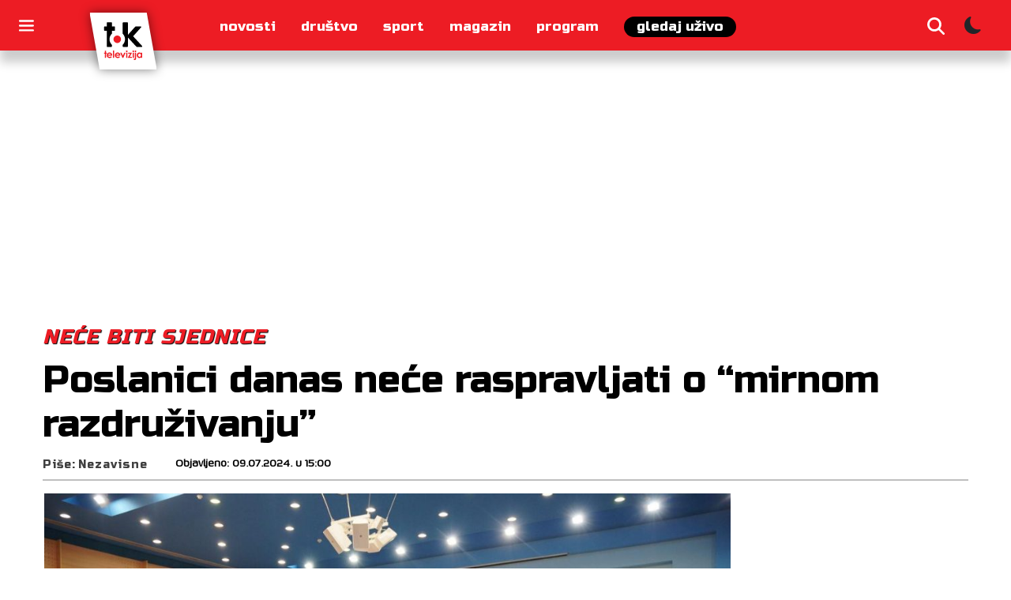

--- FILE ---
content_type: text/html; charset=UTF-8
request_url: https://toktv.ba/poslanici-danas-nece-raspravljati-o-mirnom-razdruzivanju/
body_size: 21680
content:
<!doctype html>
<html lang="hr" prefix="og: https://ogp.me/ns#">

<head>
  <!-- Google Tag Manager -->
  <script>
  (function(w, d, s, l, i) {
    w[l] = w[l] || [];
    w[l].push({
      'gtm.start': new Date().getTime(),
      event: 'gtm.js'
    });
    var f = d.getElementsByTagName(s)[0],
      j = d.createElement(s),
      dl = l != 'dataLayer' ? '&l=' + l : '';
    j.async = true;
    j.src =
      'https://www.googletagmanager.com/gtm.js?id=' + i + dl;
    f.parentNode.insertBefore(j, f);
  })(window, document, 'script', 'dataLayer', 'GTM-TG359MN');
  </script>
  <!-- End Google Tag Manager -->
  <meta charset="UTF-8">
  <meta name="viewport" content="width=device-width, initial-scale=1">
  <link rel="profile" href="https://gmpg.org/xfn/11">
  <link rel="stylesheet" href="https://cdn.jsdelivr.net/npm/bootstrap-icons@1.10.5/font/bootstrap-icons.css">

  <!-- GOOGLE ADSENSE -->
  <script async src="https://pagead2.googlesyndication.com/pagead/js/adsbygoogle.js?client=ca-pub-9020966402774582"
    crossorigin="anonymous"></script>

  
<!-- Search Engine Optimization by Rank Math - https://rankmath.com/ -->
<title>Poslanici danas neće raspravljati o &quot;mirnom razdruživanju&quot; - Tok Tv</title>
<meta name="description" content="Posebna sjednica Narodne skupštine Republike Srpske na kojoj je trebalo da se raspravlja o Informaciji o potrebi pokretanja procedure regulisanja odnosa"/>
<meta name="robots" content="follow, index, max-snippet:-1, max-video-preview:-1, max-image-preview:large"/>
<link rel="canonical" href="https://toktv.ba/poslanici-danas-nece-raspravljati-o-mirnom-razdruzivanju/" />
<meta property="og:locale" content="hr_HR" />
<meta property="og:type" content="article" />
<meta property="og:title" content="Poslanici danas neće raspravljati o &quot;mirnom razdruživanju&quot; - Tok Tv" />
<meta property="og:description" content="Posebna sjednica Narodne skupštine Republike Srpske na kojoj je trebalo da se raspravlja o Informaciji o potrebi pokretanja procedure regulisanja odnosa" />
<meta property="og:url" content="https://toktv.ba/poslanici-danas-nece-raspravljati-o-mirnom-razdruzivanju/" />
<meta property="og:site_name" content="Tok Tv" />
<meta property="article:tag" content="top" />
<meta property="article:section" content="Politika" />
<meta property="og:updated_time" content="2024-07-09T15:38:53+02:00" />
<meta property="og:image" content="https://toktv.ba/wp-content/uploads/2023/10/narodna-skupstina-rs-1024x682-1.jpg" />
<meta property="og:image:secure_url" content="https://toktv.ba/wp-content/uploads/2023/10/narodna-skupstina-rs-1024x682-1.jpg" />
<meta property="og:image:width" content="1024" />
<meta property="og:image:height" content="682" />
<meta property="og:image:alt" content="Poslanici danas neće raspravljati o &#8220;mirnom razdruživanju&#8221;" />
<meta property="og:image:type" content="image/jpeg" />
<meta property="article:published_time" content="2024-07-09T15:00:00+02:00" />
<meta property="article:modified_time" content="2024-07-09T15:38:53+02:00" />
<meta name="twitter:card" content="summary_large_image" />
<meta name="twitter:title" content="Poslanici danas neće raspravljati o &quot;mirnom razdruživanju&quot; - Tok Tv" />
<meta name="twitter:description" content="Posebna sjednica Narodne skupštine Republike Srpske na kojoj je trebalo da se raspravlja o Informaciji o potrebi pokretanja procedure regulisanja odnosa" />
<meta name="twitter:image" content="https://toktv.ba/wp-content/uploads/2023/10/narodna-skupstina-rs-1024x682-1.jpg" />
<meta name="twitter:label1" content="Written by" />
<meta name="twitter:data1" content="tok" />
<meta name="twitter:label2" content="Time to read" />
<meta name="twitter:data2" content="1 minute" />
<script type="application/ld+json" class="rank-math-schema">{"@context":"https://schema.org","@graph":[{"@type":["NewsMediaOrganization","Organization"],"@id":"https://toktv.ba/#organization","name":"Tok Tv","url":"https://toktv.ba","logo":{"@type":"ImageObject","@id":"https://toktv.ba/#logo","url":"https://toktv.ba/wp-content/uploads/2023/03/tok-favicon.png","contentUrl":"https://toktv.ba/wp-content/uploads/2023/03/tok-favicon.png","caption":"Tok Tv","inLanguage":"hr","width":"128","height":"128"}},{"@type":"WebSite","@id":"https://toktv.ba/#website","url":"https://toktv.ba","name":"Tok Tv","publisher":{"@id":"https://toktv.ba/#organization"},"inLanguage":"hr"},{"@type":"ImageObject","@id":"https://toktv.ba/wp-content/uploads/2023/10/narodna-skupstina-rs-1024x682-1.jpg","url":"https://toktv.ba/wp-content/uploads/2023/10/narodna-skupstina-rs-1024x682-1.jpg","width":"1024","height":"682","inLanguage":"hr"},{"@type":"WebPage","@id":"https://toktv.ba/poslanici-danas-nece-raspravljati-o-mirnom-razdruzivanju/#webpage","url":"https://toktv.ba/poslanici-danas-nece-raspravljati-o-mirnom-razdruzivanju/","name":"Poslanici danas ne\u0107e raspravljati o &quot;mirnom razdru\u017eivanju&quot; - Tok Tv","datePublished":"2024-07-09T15:00:00+02:00","dateModified":"2024-07-09T15:38:53+02:00","isPartOf":{"@id":"https://toktv.ba/#website"},"primaryImageOfPage":{"@id":"https://toktv.ba/wp-content/uploads/2023/10/narodna-skupstina-rs-1024x682-1.jpg"},"inLanguage":"hr"},{"@type":"Person","@id":"https://toktv.ba/author/tok/","name":"tok","url":"https://toktv.ba/author/tok/","image":{"@type":"ImageObject","@id":"https://secure.gravatar.com/avatar/5a2ad8778c745335540f8451c1f672750b2a80001e54fc3da242f8bf34e70059?s=96&amp;d=mm&amp;r=g","url":"https://secure.gravatar.com/avatar/5a2ad8778c745335540f8451c1f672750b2a80001e54fc3da242f8bf34e70059?s=96&amp;d=mm&amp;r=g","caption":"tok","inLanguage":"hr"},"sameAs":["https://toktv.ba"],"worksFor":{"@id":"https://toktv.ba/#organization"}},{"@type":"BlogPosting","headline":"Poslanici danas ne\u0107e raspravljati o &quot;mirnom razdru\u017eivanju&quot; - Tok Tv","datePublished":"2024-07-09T15:00:00+02:00","dateModified":"2024-07-09T15:38:53+02:00","articleSection":"Politika","author":{"@id":"https://toktv.ba/author/tok/","name":"tok"},"publisher":{"@id":"https://toktv.ba/#organization"},"description":"Posebna sjednica Narodne skup\u0161tine Republike Srpske na kojoj je trebalo da se raspravlja o Informaciji o potrebi pokretanja procedure regulisanja odnosa","name":"Poslanici danas ne\u0107e raspravljati o &quot;mirnom razdru\u017eivanju&quot; - Tok Tv","@id":"https://toktv.ba/poslanici-danas-nece-raspravljati-o-mirnom-razdruzivanju/#richSnippet","isPartOf":{"@id":"https://toktv.ba/poslanici-danas-nece-raspravljati-o-mirnom-razdruzivanju/#webpage"},"image":{"@id":"https://toktv.ba/wp-content/uploads/2023/10/narodna-skupstina-rs-1024x682-1.jpg"},"inLanguage":"hr","mainEntityOfPage":{"@id":"https://toktv.ba/poslanici-danas-nece-raspravljati-o-mirnom-razdruzivanju/#webpage"}}]}</script>
<!-- /Rank Math WordPress SEO plugin -->

<link rel='dns-prefetch' href='//cdn.jsdelivr.net' />
<link rel='dns-prefetch' href='//fonts.googleapis.com' />
<link rel="alternate" type="application/rss+xml" title="Tok Tv &raquo; Kanal" href="https://toktv.ba/feed/" />
<link rel="alternate" type="application/rss+xml" title="Tok Tv &raquo; Kanal komentara" href="https://toktv.ba/comments/feed/" />
<link rel="alternate" type="application/rss+xml" title="Tok Tv &raquo; Poslanici danas neće raspravljati o &#8220;mirnom razdruživanju&#8221; Kanal komentara" href="https://toktv.ba/poslanici-danas-nece-raspravljati-o-mirnom-razdruzivanju/feed/" />
<link rel="alternate" title="oEmbed (JSON)" type="application/json+oembed" href="https://toktv.ba/wp-json/oembed/1.0/embed?url=https%3A%2F%2Ftoktv.ba%2Fposlanici-danas-nece-raspravljati-o-mirnom-razdruzivanju%2F" />
<link rel="alternate" title="oEmbed (XML)" type="text/xml+oembed" href="https://toktv.ba/wp-json/oembed/1.0/embed?url=https%3A%2F%2Ftoktv.ba%2Fposlanici-danas-nece-raspravljati-o-mirnom-razdruzivanju%2F&#038;format=xml" />
<style id='wp-img-auto-sizes-contain-inline-css'>
img:is([sizes=auto i],[sizes^="auto," i]){contain-intrinsic-size:3000px 1500px}
/*# sourceURL=wp-img-auto-sizes-contain-inline-css */
</style>
<style id='wp-emoji-styles-inline-css'>

	img.wp-smiley, img.emoji {
		display: inline !important;
		border: none !important;
		box-shadow: none !important;
		height: 1em !important;
		width: 1em !important;
		margin: 0 0.07em !important;
		vertical-align: -0.1em !important;
		background: none !important;
		padding: 0 !important;
	}
/*# sourceURL=wp-emoji-styles-inline-css */
</style>
<style id='wp-block-library-inline-css'>
:root{--wp-block-synced-color:#7a00df;--wp-block-synced-color--rgb:122,0,223;--wp-bound-block-color:var(--wp-block-synced-color);--wp-editor-canvas-background:#ddd;--wp-admin-theme-color:#007cba;--wp-admin-theme-color--rgb:0,124,186;--wp-admin-theme-color-darker-10:#006ba1;--wp-admin-theme-color-darker-10--rgb:0,107,160.5;--wp-admin-theme-color-darker-20:#005a87;--wp-admin-theme-color-darker-20--rgb:0,90,135;--wp-admin-border-width-focus:2px}@media (min-resolution:192dpi){:root{--wp-admin-border-width-focus:1.5px}}.wp-element-button{cursor:pointer}:root .has-very-light-gray-background-color{background-color:#eee}:root .has-very-dark-gray-background-color{background-color:#313131}:root .has-very-light-gray-color{color:#eee}:root .has-very-dark-gray-color{color:#313131}:root .has-vivid-green-cyan-to-vivid-cyan-blue-gradient-background{background:linear-gradient(135deg,#00d084,#0693e3)}:root .has-purple-crush-gradient-background{background:linear-gradient(135deg,#34e2e4,#4721fb 50%,#ab1dfe)}:root .has-hazy-dawn-gradient-background{background:linear-gradient(135deg,#faaca8,#dad0ec)}:root .has-subdued-olive-gradient-background{background:linear-gradient(135deg,#fafae1,#67a671)}:root .has-atomic-cream-gradient-background{background:linear-gradient(135deg,#fdd79a,#004a59)}:root .has-nightshade-gradient-background{background:linear-gradient(135deg,#330968,#31cdcf)}:root .has-midnight-gradient-background{background:linear-gradient(135deg,#020381,#2874fc)}:root{--wp--preset--font-size--normal:16px;--wp--preset--font-size--huge:42px}.has-regular-font-size{font-size:1em}.has-larger-font-size{font-size:2.625em}.has-normal-font-size{font-size:var(--wp--preset--font-size--normal)}.has-huge-font-size{font-size:var(--wp--preset--font-size--huge)}.has-text-align-center{text-align:center}.has-text-align-left{text-align:left}.has-text-align-right{text-align:right}.has-fit-text{white-space:nowrap!important}#end-resizable-editor-section{display:none}.aligncenter{clear:both}.items-justified-left{justify-content:flex-start}.items-justified-center{justify-content:center}.items-justified-right{justify-content:flex-end}.items-justified-space-between{justify-content:space-between}.screen-reader-text{border:0;clip-path:inset(50%);height:1px;margin:-1px;overflow:hidden;padding:0;position:absolute;width:1px;word-wrap:normal!important}.screen-reader-text:focus{background-color:#ddd;clip-path:none;color:#444;display:block;font-size:1em;height:auto;left:5px;line-height:normal;padding:15px 23px 14px;text-decoration:none;top:5px;width:auto;z-index:100000}html :where(.has-border-color){border-style:solid}html :where([style*=border-top-color]){border-top-style:solid}html :where([style*=border-right-color]){border-right-style:solid}html :where([style*=border-bottom-color]){border-bottom-style:solid}html :where([style*=border-left-color]){border-left-style:solid}html :where([style*=border-width]){border-style:solid}html :where([style*=border-top-width]){border-top-style:solid}html :where([style*=border-right-width]){border-right-style:solid}html :where([style*=border-bottom-width]){border-bottom-style:solid}html :where([style*=border-left-width]){border-left-style:solid}html :where(img[class*=wp-image-]){height:auto;max-width:100%}:where(figure){margin:0 0 1em}html :where(.is-position-sticky){--wp-admin--admin-bar--position-offset:var(--wp-admin--admin-bar--height,0px)}@media screen and (max-width:600px){html :where(.is-position-sticky){--wp-admin--admin-bar--position-offset:0px}}

/*# sourceURL=wp-block-library-inline-css */
</style><style id='wp-block-paragraph-inline-css'>
.is-small-text{font-size:.875em}.is-regular-text{font-size:1em}.is-large-text{font-size:2.25em}.is-larger-text{font-size:3em}.has-drop-cap:not(:focus):first-letter{float:left;font-size:8.4em;font-style:normal;font-weight:100;line-height:.68;margin:.05em .1em 0 0;text-transform:uppercase}body.rtl .has-drop-cap:not(:focus):first-letter{float:none;margin-left:.1em}p.has-drop-cap.has-background{overflow:hidden}:root :where(p.has-background){padding:1.25em 2.375em}:where(p.has-text-color:not(.has-link-color)) a{color:inherit}p.has-text-align-left[style*="writing-mode:vertical-lr"],p.has-text-align-right[style*="writing-mode:vertical-rl"]{rotate:180deg}
/*# sourceURL=https://toktv.ba/wp-includes/blocks/paragraph/style.min.css */
</style>
<style id='global-styles-inline-css'>
:root{--wp--preset--aspect-ratio--square: 1;--wp--preset--aspect-ratio--4-3: 4/3;--wp--preset--aspect-ratio--3-4: 3/4;--wp--preset--aspect-ratio--3-2: 3/2;--wp--preset--aspect-ratio--2-3: 2/3;--wp--preset--aspect-ratio--16-9: 16/9;--wp--preset--aspect-ratio--9-16: 9/16;--wp--preset--color--black: #000000;--wp--preset--color--cyan-bluish-gray: #abb8c3;--wp--preset--color--white: #ffffff;--wp--preset--color--pale-pink: #f78da7;--wp--preset--color--vivid-red: #cf2e2e;--wp--preset--color--luminous-vivid-orange: #ff6900;--wp--preset--color--luminous-vivid-amber: #fcb900;--wp--preset--color--light-green-cyan: #7bdcb5;--wp--preset--color--vivid-green-cyan: #00d084;--wp--preset--color--pale-cyan-blue: #8ed1fc;--wp--preset--color--vivid-cyan-blue: #0693e3;--wp--preset--color--vivid-purple: #9b51e0;--wp--preset--gradient--vivid-cyan-blue-to-vivid-purple: linear-gradient(135deg,rgb(6,147,227) 0%,rgb(155,81,224) 100%);--wp--preset--gradient--light-green-cyan-to-vivid-green-cyan: linear-gradient(135deg,rgb(122,220,180) 0%,rgb(0,208,130) 100%);--wp--preset--gradient--luminous-vivid-amber-to-luminous-vivid-orange: linear-gradient(135deg,rgb(252,185,0) 0%,rgb(255,105,0) 100%);--wp--preset--gradient--luminous-vivid-orange-to-vivid-red: linear-gradient(135deg,rgb(255,105,0) 0%,rgb(207,46,46) 100%);--wp--preset--gradient--very-light-gray-to-cyan-bluish-gray: linear-gradient(135deg,rgb(238,238,238) 0%,rgb(169,184,195) 100%);--wp--preset--gradient--cool-to-warm-spectrum: linear-gradient(135deg,rgb(74,234,220) 0%,rgb(151,120,209) 20%,rgb(207,42,186) 40%,rgb(238,44,130) 60%,rgb(251,105,98) 80%,rgb(254,248,76) 100%);--wp--preset--gradient--blush-light-purple: linear-gradient(135deg,rgb(255,206,236) 0%,rgb(152,150,240) 100%);--wp--preset--gradient--blush-bordeaux: linear-gradient(135deg,rgb(254,205,165) 0%,rgb(254,45,45) 50%,rgb(107,0,62) 100%);--wp--preset--gradient--luminous-dusk: linear-gradient(135deg,rgb(255,203,112) 0%,rgb(199,81,192) 50%,rgb(65,88,208) 100%);--wp--preset--gradient--pale-ocean: linear-gradient(135deg,rgb(255,245,203) 0%,rgb(182,227,212) 50%,rgb(51,167,181) 100%);--wp--preset--gradient--electric-grass: linear-gradient(135deg,rgb(202,248,128) 0%,rgb(113,206,126) 100%);--wp--preset--gradient--midnight: linear-gradient(135deg,rgb(2,3,129) 0%,rgb(40,116,252) 100%);--wp--preset--font-size--small: 13px;--wp--preset--font-size--medium: 20px;--wp--preset--font-size--large: 36px;--wp--preset--font-size--x-large: 42px;--wp--preset--spacing--20: 0.44rem;--wp--preset--spacing--30: 0.67rem;--wp--preset--spacing--40: 1rem;--wp--preset--spacing--50: 1.5rem;--wp--preset--spacing--60: 2.25rem;--wp--preset--spacing--70: 3.38rem;--wp--preset--spacing--80: 5.06rem;--wp--preset--shadow--natural: 6px 6px 9px rgba(0, 0, 0, 0.2);--wp--preset--shadow--deep: 12px 12px 50px rgba(0, 0, 0, 0.4);--wp--preset--shadow--sharp: 6px 6px 0px rgba(0, 0, 0, 0.2);--wp--preset--shadow--outlined: 6px 6px 0px -3px rgb(255, 255, 255), 6px 6px rgb(0, 0, 0);--wp--preset--shadow--crisp: 6px 6px 0px rgb(0, 0, 0);}:where(.is-layout-flex){gap: 0.5em;}:where(.is-layout-grid){gap: 0.5em;}body .is-layout-flex{display: flex;}.is-layout-flex{flex-wrap: wrap;align-items: center;}.is-layout-flex > :is(*, div){margin: 0;}body .is-layout-grid{display: grid;}.is-layout-grid > :is(*, div){margin: 0;}:where(.wp-block-columns.is-layout-flex){gap: 2em;}:where(.wp-block-columns.is-layout-grid){gap: 2em;}:where(.wp-block-post-template.is-layout-flex){gap: 1.25em;}:where(.wp-block-post-template.is-layout-grid){gap: 1.25em;}.has-black-color{color: var(--wp--preset--color--black) !important;}.has-cyan-bluish-gray-color{color: var(--wp--preset--color--cyan-bluish-gray) !important;}.has-white-color{color: var(--wp--preset--color--white) !important;}.has-pale-pink-color{color: var(--wp--preset--color--pale-pink) !important;}.has-vivid-red-color{color: var(--wp--preset--color--vivid-red) !important;}.has-luminous-vivid-orange-color{color: var(--wp--preset--color--luminous-vivid-orange) !important;}.has-luminous-vivid-amber-color{color: var(--wp--preset--color--luminous-vivid-amber) !important;}.has-light-green-cyan-color{color: var(--wp--preset--color--light-green-cyan) !important;}.has-vivid-green-cyan-color{color: var(--wp--preset--color--vivid-green-cyan) !important;}.has-pale-cyan-blue-color{color: var(--wp--preset--color--pale-cyan-blue) !important;}.has-vivid-cyan-blue-color{color: var(--wp--preset--color--vivid-cyan-blue) !important;}.has-vivid-purple-color{color: var(--wp--preset--color--vivid-purple) !important;}.has-black-background-color{background-color: var(--wp--preset--color--black) !important;}.has-cyan-bluish-gray-background-color{background-color: var(--wp--preset--color--cyan-bluish-gray) !important;}.has-white-background-color{background-color: var(--wp--preset--color--white) !important;}.has-pale-pink-background-color{background-color: var(--wp--preset--color--pale-pink) !important;}.has-vivid-red-background-color{background-color: var(--wp--preset--color--vivid-red) !important;}.has-luminous-vivid-orange-background-color{background-color: var(--wp--preset--color--luminous-vivid-orange) !important;}.has-luminous-vivid-amber-background-color{background-color: var(--wp--preset--color--luminous-vivid-amber) !important;}.has-light-green-cyan-background-color{background-color: var(--wp--preset--color--light-green-cyan) !important;}.has-vivid-green-cyan-background-color{background-color: var(--wp--preset--color--vivid-green-cyan) !important;}.has-pale-cyan-blue-background-color{background-color: var(--wp--preset--color--pale-cyan-blue) !important;}.has-vivid-cyan-blue-background-color{background-color: var(--wp--preset--color--vivid-cyan-blue) !important;}.has-vivid-purple-background-color{background-color: var(--wp--preset--color--vivid-purple) !important;}.has-black-border-color{border-color: var(--wp--preset--color--black) !important;}.has-cyan-bluish-gray-border-color{border-color: var(--wp--preset--color--cyan-bluish-gray) !important;}.has-white-border-color{border-color: var(--wp--preset--color--white) !important;}.has-pale-pink-border-color{border-color: var(--wp--preset--color--pale-pink) !important;}.has-vivid-red-border-color{border-color: var(--wp--preset--color--vivid-red) !important;}.has-luminous-vivid-orange-border-color{border-color: var(--wp--preset--color--luminous-vivid-orange) !important;}.has-luminous-vivid-amber-border-color{border-color: var(--wp--preset--color--luminous-vivid-amber) !important;}.has-light-green-cyan-border-color{border-color: var(--wp--preset--color--light-green-cyan) !important;}.has-vivid-green-cyan-border-color{border-color: var(--wp--preset--color--vivid-green-cyan) !important;}.has-pale-cyan-blue-border-color{border-color: var(--wp--preset--color--pale-cyan-blue) !important;}.has-vivid-cyan-blue-border-color{border-color: var(--wp--preset--color--vivid-cyan-blue) !important;}.has-vivid-purple-border-color{border-color: var(--wp--preset--color--vivid-purple) !important;}.has-vivid-cyan-blue-to-vivid-purple-gradient-background{background: var(--wp--preset--gradient--vivid-cyan-blue-to-vivid-purple) !important;}.has-light-green-cyan-to-vivid-green-cyan-gradient-background{background: var(--wp--preset--gradient--light-green-cyan-to-vivid-green-cyan) !important;}.has-luminous-vivid-amber-to-luminous-vivid-orange-gradient-background{background: var(--wp--preset--gradient--luminous-vivid-amber-to-luminous-vivid-orange) !important;}.has-luminous-vivid-orange-to-vivid-red-gradient-background{background: var(--wp--preset--gradient--luminous-vivid-orange-to-vivid-red) !important;}.has-very-light-gray-to-cyan-bluish-gray-gradient-background{background: var(--wp--preset--gradient--very-light-gray-to-cyan-bluish-gray) !important;}.has-cool-to-warm-spectrum-gradient-background{background: var(--wp--preset--gradient--cool-to-warm-spectrum) !important;}.has-blush-light-purple-gradient-background{background: var(--wp--preset--gradient--blush-light-purple) !important;}.has-blush-bordeaux-gradient-background{background: var(--wp--preset--gradient--blush-bordeaux) !important;}.has-luminous-dusk-gradient-background{background: var(--wp--preset--gradient--luminous-dusk) !important;}.has-pale-ocean-gradient-background{background: var(--wp--preset--gradient--pale-ocean) !important;}.has-electric-grass-gradient-background{background: var(--wp--preset--gradient--electric-grass) !important;}.has-midnight-gradient-background{background: var(--wp--preset--gradient--midnight) !important;}.has-small-font-size{font-size: var(--wp--preset--font-size--small) !important;}.has-medium-font-size{font-size: var(--wp--preset--font-size--medium) !important;}.has-large-font-size{font-size: var(--wp--preset--font-size--large) !important;}.has-x-large-font-size{font-size: var(--wp--preset--font-size--x-large) !important;}
/*# sourceURL=global-styles-inline-css */
</style>

<style id='classic-theme-styles-inline-css'>
/*! This file is auto-generated */
.wp-block-button__link{color:#fff;background-color:#32373c;border-radius:9999px;box-shadow:none;text-decoration:none;padding:calc(.667em + 2px) calc(1.333em + 2px);font-size:1.125em}.wp-block-file__button{background:#32373c;color:#fff;text-decoration:none}
/*# sourceURL=/wp-includes/css/classic-themes.min.css */
</style>
<link rel='stylesheet' id='bootstrap-css' href='//cdn.jsdelivr.net/npm/bootstrap@5.0.2/dist/css/bootstrap.min.css?ver=6.9' media='all' />
<link rel='stylesheet' id='swiper-css' href='//cdn.jsdelivr.net/npm/swiper@9/swiper-bundle.min.css?ver=6.9' media='all' />
<link rel='stylesheet' id='genos-css' href='//fonts.googleapis.com/css2?family=Genos%3Aital%2Cwght%400%2C400%3B1%2C700&#038;display=swap&#038;ver=6.9' media='all' />
<link rel='stylesheet' id='russo-css' href='//fonts.googleapis.com/css2?family=Russo+One&#038;display=swap&#038;ver=6.9' media='all' />
<link rel='stylesheet' id='toktv-style-css' href='https://toktv.ba/wp-content/themes/toktv/style.css?ver=1.0.0' media='all' />
<script src="https://toktv.ba/wp-includes/js/jquery/jquery.min.js?ver=3.7.1" id="jquery-core-js"></script>
<script src="https://toktv.ba/wp-includes/js/jquery/jquery-migrate.min.js?ver=3.4.1" id="jquery-migrate-js"></script>
<script src="//cdn.jsdelivr.net/npm/swiper@9/swiper-bundle.min.js?ver=6.9" id="swiperjs-js"></script>
<script src="//cdn.jsdelivr.net/npm/swiper@9/swiper-element-bundle.min.js?ver=6.9" id="swiper-element-js"></script>
<script src="//cdn.jsdelivr.net/npm/bootstrap@5.0.2/dist/js/bootstrap.bundle.min.js?ver=6.9" id="bootstrapjs-js"></script>
<link rel="https://api.w.org/" href="https://toktv.ba/wp-json/" /><link rel="alternate" title="JSON" type="application/json" href="https://toktv.ba/wp-json/wp/v2/posts/904280" /><link rel="EditURI" type="application/rsd+xml" title="RSD" href="https://toktv.ba/xmlrpc.php?rsd" />
<meta name="generator" content="WordPress 6.9" />
<link rel='shortlink' href='https://toktv.ba/?p=904280' />
      <meta name="onesignal" content="wordpress-plugin"/>
            <script>

      window.OneSignalDeferred = window.OneSignalDeferred || [];

      OneSignalDeferred.push(function(OneSignal) {
        var oneSignal_options = {};
        window._oneSignalInitOptions = oneSignal_options;

        oneSignal_options['serviceWorkerParam'] = { scope: '/wp-content/plugins/onesignal-free-web-push-notifications/sdk_files/push/onesignal/' };
oneSignal_options['serviceWorkerPath'] = 'OneSignalSDKWorker.js';

        OneSignal.Notifications.setDefaultUrl("https://toktv.ba");

        oneSignal_options['wordpress'] = true;
oneSignal_options['appId'] = '608ed6f6-df6a-43bb-954e-d81e3569f1f6';
oneSignal_options['allowLocalhostAsSecureOrigin'] = true;
oneSignal_options['welcomeNotification'] = { };
oneSignal_options['welcomeNotification']['title'] = "";
oneSignal_options['welcomeNotification']['message'] = "Hvala što nas pratite!";
oneSignal_options['path'] = "https://toktv.ba/wp-content/plugins/onesignal-free-web-push-notifications/sdk_files/";
oneSignal_options['safari_web_id'] = "web.onesignal.auto.10d6980b-bbad-483e-b993-08fa2a289dd8";
oneSignal_options['promptOptions'] = { };
oneSignal_options['promptOptions']['actionMessage'] = "Želite li pratiti naš sadržaj?";
oneSignal_options['promptOptions']['exampleNotificationTitleDesktop'] = "Želite li pratiti naš sadržaj?";
oneSignal_options['promptOptions']['exampleNotificationMessageDesktop'] = "Želite li pratiti naš sadržaj?";
oneSignal_options['promptOptions']['exampleNotificationTitleMobile'] = "Želite li pratiti naš sadržaj?";
oneSignal_options['promptOptions']['exampleNotificationMessageMobile'] = "Želite li pratiti naš sadržaj?";
oneSignal_options['promptOptions']['acceptButtonText'] = "Da";
oneSignal_options['promptOptions']['cancelButtonText'] = "Ne, hvala";
oneSignal_options['promptOptions']['siteName'] = "https://toktv.ba/";
oneSignal_options['promptOptions']['autoAcceptTitle'] = "Klikni za dozvolu";
              OneSignal.init(window._oneSignalInitOptions);
              OneSignal.Slidedown.promptPush()      });

      function documentInitOneSignal() {
        var oneSignal_elements = document.getElementsByClassName("OneSignal-prompt");

        var oneSignalLinkClickHandler = function(event) { OneSignal.Notifications.requestPermission(); event.preventDefault(); };        for(var i = 0; i < oneSignal_elements.length; i++)
          oneSignal_elements[i].addEventListener('click', oneSignalLinkClickHandler, false);
      }

      if (document.readyState === 'complete') {
           documentInitOneSignal();
      }
      else {
           window.addEventListener("load", function(event){
               documentInitOneSignal();
          });
      }
    </script>
<link rel="icon" href="https://toktv.ba/wp-content/uploads/2023/03/cropped-tok-favicon-32x32.png" sizes="32x32" />
<link rel="icon" href="https://toktv.ba/wp-content/uploads/2023/03/cropped-tok-favicon-192x192.png" sizes="192x192" />
<link rel="apple-touch-icon" href="https://toktv.ba/wp-content/uploads/2023/03/cropped-tok-favicon-180x180.png" />
<meta name="msapplication-TileImage" content="https://toktv.ba/wp-content/uploads/2023/03/cropped-tok-favicon-270x270.png" />
  <style>
  .nav-button {
    background-image: url(https://toktv.ba/wp-content/themes/toktv/img/nav_hamburger.svg);
  }

  .nav-button.active {
    background-image: url(https://toktv.ba/wp-content/themes/toktv/img/nav_close_button.svg);
  }

  .icon-camera {
    background-image: url(https://toktv.ba/wp-content/themes/toktv/img/camera-icon.svg);
  }
  </style>
<meta name="generator" content="WP Rocket 3.20.3" data-wpr-features="wpr_preload_links wpr_desktop" /></head>

<body class="wp-singular post-template-default single single-post postid-904280 single-format-standard wp-theme-toktv">
  <!-- Google Tag Manager (noscript) -->
  <noscript><iframe src="https://www.googletagmanager.com/ns.html?id=GTM-TG359MN" height="0" width="0"
      style="display:none;visibility:hidden"></iframe></noscript>
  <!-- End Google Tag Manager (noscript) -->
    <div data-rocket-location-hash="54257ff4dc2eb7aae68fa23eb5f11e06" id="page" class="site">
    <a class="skip-link screen-reader-text" href="#primary">Skip to content</a>

    <div data-rocket-location-hash="c3ea5bc6e859e4bc78cffef27e1f1527" id="content-main-wrapper">
      <nav class="main-navigation z-index-class">
        <div class="nav-wrapper">
          <button class="navbar-toggle">
            <span class="nav-button"></span>
          </button>
          <div class="mali-logo-div ms-auto ps-sm-0 ps-md-0">
            <a class="btn-default-style" href="https://toktv.ba">
              <svg width="547" height="462" viewBox="0 0 547 462" fill="none" xmlns="http://www.w3.org/2000/svg">
                <g clip-path="url(#clip0_542_2)">
                  <mask id="mask0_542_2" style="mask-type:luminance" maskUnits="userSpaceOnUse" x="0" y="0" width="547"
                    height="462">
                    <path d="M-0.000793457 0H546.699V462H-0.000793457V0Z" fill="white" />
                  </mask>
                  <g mask="url(#mask0_542_2)">
                    <path d="M464.566 0H-0.000818491L82.1325 462H546.699L464.566 0Z" fill="white" />
                  </g>
                  <path
                    d="M124.844 309.234H132.921C133.655 309.234 134.253 309.833 134.253 310.567V325.016H139.293C140.028 325.016 140.626 325.615 140.626 326.349V332.93C140.626 333.664 140.028 334.262 139.293 334.262H134.253V366.497C134.253 367.231 133.655 367.829 132.921 367.829H124.844C124.11 367.829 123.511 367.231 123.511 366.497V334.262H119.333C118.598 334.262 118 333.664 118 332.93V326.349C118 325.615 118.598 325.016 119.333 325.016H123.511V310.567C123.511 309.833 124.11 309.234 124.844 309.234Z"
                    fill="#ED1C24" />
                  <path
                    d="M183.129 349.546H149.924C150.423 352.591 151.755 355.012 153.922 356.806C156.088 358.601 158.844 359.499 162.207 359.499C165.942 359.499 169.178 358.284 171.934 355.864C172.323 355.519 172.894 355.447 173.366 355.673L180.119 358.846C180.908 359.218 181.125 360.233 180.581 360.913C178.542 363.433 176.185 365.346 173.502 366.651C170.356 368.183 166.613 368.953 162.289 368.953C155.572 368.953 150.105 366.832 145.881 362.599C141.657 358.366 139.545 353.054 139.545 346.681C139.545 340.309 141.648 334.725 145.863 330.41C150.078 326.095 155.354 323.938 161.7 323.938C168.444 323.938 173.928 326.095 178.152 330.41C182.376 334.725 184.488 340.426 184.488 347.506L184.47 348.24C184.452 348.965 183.863 349.546 183.138 349.546H183.129ZM171.716 341.088C172.722 341.088 173.366 340.018 172.904 339.13C172.115 337.616 170.982 336.329 169.495 335.259C167.401 333.764 164.981 333.02 162.225 333.02C159.234 333.02 156.605 333.863 154.339 335.54C152.916 336.592 151.601 338.441 150.395 341.088H171.716Z"
                    fill="#ED1C24" />
                  <path
                    d="M191 308.5H199.077C199.812 308.5 200.41 309.098 200.41 309.833V366.506C200.41 367.24 199.812 367.838 199.077 367.838H191C190.266 367.838 189.668 367.24 189.668 366.506V309.833C189.668 309.098 190.266 308.5 191 308.5Z"
                    fill="#ED1C24" />
                  <path
                    d="M249.185 349.546H215.981C216.479 352.591 217.812 355.012 219.978 356.806C222.145 358.601 224.901 359.499 228.264 359.499C231.989 359.499 235.234 358.284 237.99 355.864C238.38 355.519 238.951 355.447 239.422 355.673L246.176 358.846C246.964 359.218 247.182 360.233 246.638 360.913C244.598 363.433 242.242 365.346 239.558 366.651C236.413 368.183 232.669 368.953 228.345 368.953C221.628 368.953 216.162 366.832 211.938 362.599C207.714 358.366 205.602 353.054 205.602 346.681C205.602 340.309 207.705 334.725 211.92 330.41C216.135 326.095 221.411 323.938 227.756 323.938C234.5 323.938 239.984 326.095 244.208 330.41C248.433 334.725 250.545 340.426 250.545 347.506L250.527 348.24C250.509 348.965 249.919 349.546 249.194 349.546H249.185ZM237.773 341.088C238.779 341.088 239.422 340.018 238.96 339.13C238.172 337.616 237.038 336.329 235.552 335.259C233.467 333.764 231.037 333.02 228.282 333.02C225.29 333.02 222.662 333.863 220.395 335.54C218.972 336.592 217.667 338.441 216.452 341.088H237.773Z"
                    fill="#ED1C24" />
                  <path
                    d="M251.07 325.023H259.11C259.645 325.023 260.126 325.341 260.334 325.83L270.804 350.287L281.247 325.83C281.455 325.341 281.936 325.023 282.47 325.023H290.456C291.417 325.023 292.061 326.002 291.689 326.882L274.602 367.03C274.394 367.519 273.913 367.846 273.369 367.846H268.166C267.631 367.846 267.151 367.528 266.933 367.03L249.81 326.882C249.438 326.002 250.082 325.023 251.043 325.023H251.07Z"
                    fill="#ED1C24" />
                  <path
                    d="M302.234 307.391C304.119 307.391 305.733 308.07 307.084 309.439C308.434 310.799 309.105 312.458 309.105 314.398C309.105 316.338 308.434 317.942 307.102 319.302C305.769 320.652 304.174 321.332 302.316 321.332C300.457 321.332 298.78 320.643 297.43 319.266C296.097 317.897 295.417 316.247 295.408 314.307C295.399 312.585 296.034 310.89 297.203 309.63C298.581 308.152 300.258 307.409 302.234 307.409V307.391ZM298.2 325.022H306.277C307.011 325.022 307.61 325.62 307.61 326.354V366.502C307.61 367.236 307.011 367.835 306.277 367.835H298.2C297.466 367.835 296.868 367.236 296.868 366.502V326.354C296.868 325.62 297.466 325.022 298.2 325.022Z"
                    fill="#ED1C24" />
                  <path
                    d="M314.183 325.017H343.327C344.351 325.017 344.995 326.123 344.487 327.011L326.385 358.738H343.182C343.916 358.738 344.514 359.336 344.514 360.071V366.488C344.514 367.223 343.916 367.821 343.182 367.821H312.189C311.165 367.821 310.521 366.715 311.029 365.818L329.213 334.091H314.174C313.44 334.091 312.842 333.493 312.842 332.758V326.34C312.842 325.606 313.44 325.008 314.174 325.008L314.183 325.017Z"
                    fill="#ED1C24" />
                  <path
                    d="M355.271 307.391C357.156 307.391 358.77 308.07 360.12 309.439C361.471 310.799 362.142 312.458 362.142 314.398C362.142 316.338 361.471 317.942 360.138 319.302C358.806 320.652 357.21 321.332 355.352 321.332C353.494 321.332 351.817 320.643 350.466 319.266C348.599 317.362 348.028 314.896 348.744 311.86C348.771 311.724 348.826 311.597 348.898 311.479C350.466 308.759 352.596 307.4 355.28 307.4L355.271 307.391ZM351.237 325.022H359.314C360.048 325.022 360.646 325.62 360.646 326.354V366.502C360.646 367.236 360.048 367.835 359.314 367.835H351.237C350.502 367.835 349.904 367.236 349.904 366.502V326.354C349.904 325.62 350.502 325.022 351.237 325.022Z"
                    fill="#ED1C24" />
                  <path
                    d="M369.097 325.024H377.174C377.908 325.024 378.506 325.623 378.506 326.357V369.252C378.506 373.322 378.107 376.358 377.31 378.362C376.512 380.365 375.243 381.906 373.511 382.985C371.78 384.064 369.695 384.598 367.257 384.598C365.317 384.598 362.96 384.163 360.177 383.293C359.615 383.121 359.234 382.604 359.234 382.015V376.512C359.234 375.606 360.123 374.953 360.984 375.243C361.963 375.57 362.86 375.742 363.685 375.742C365.045 375.742 366.069 375.334 366.758 374.518C367.438 373.702 367.782 372.207 367.782 370.031V326.348C367.782 325.614 368.381 325.015 369.115 325.015L369.097 325.024ZM375.624 307.738C375.751 307.774 375.868 307.819 375.977 307.883C379.467 309.922 380.709 312.932 379.703 316.884C379.667 317.011 379.621 317.138 379.549 317.247C377.962 319.957 375.859 321.317 373.23 321.317C371.318 321.317 369.686 320.628 368.326 319.241C366.459 317.328 365.879 314.854 366.595 311.844C366.622 311.717 366.677 311.59 366.74 311.472C368.734 307.955 371.699 306.713 375.615 307.738H375.624Z"
                    fill="#ED1C24" />
                  <path
                    d="M418.59 325.029H426.667C427.401 325.029 427.999 325.627 427.999 326.362V366.51C427.999 367.244 427.401 367.842 426.667 367.842H418.59C417.856 367.842 417.258 367.244 417.258 366.51V363.319C415.164 365.313 413.061 366.745 410.949 367.625C408.837 368.504 406.552 368.939 404.087 368.939C398.557 368.939 393.771 366.791 389.737 362.503C385.703 358.215 383.682 352.885 383.682 346.504C383.682 340.122 385.631 334.475 389.537 330.25C393.444 326.026 398.185 323.914 403.769 323.914C406.335 323.914 408.746 324.404 411.003 325.373C413.26 326.343 415.336 327.803 417.258 329.743V326.352C417.258 325.618 417.856 325.02 418.59 325.02V325.029ZM405.963 333.84C402.645 333.84 399.88 335.018 397.687 337.366C395.493 339.714 394.396 342.723 394.396 346.395C394.396 350.265 395.62 353.42 398.068 355.849C400.243 358.007 403.18 359.158 406.244 359.104C409.516 359.049 412.236 357.88 414.402 355.586C416.623 353.239 417.738 350.166 417.738 346.359C417.738 342.551 416.623 339.614 414.402 337.303C412.181 334.991 409.371 333.84 405.972 333.84H405.963Z"
                    fill="#ED1C24" />
                  <path
                    d="M181.568 111.803V83.2213C181.568 80.3387 179.23 78 176.347 78H144.783C141.901 78 139.562 80.3387 139.562 83.2213V111.803H123.227C120.345 111.803 118.006 114.141 118.006 117.024V142.741C118.006 145.624 120.345 147.962 123.227 147.962H139.562V274.045C139.562 276.927 141.901 279.266 144.783 279.266H176.347C179.23 279.266 181.568 276.927 181.568 274.045V261.68C169.657 250.223 162.26 234.132 162.26 216.302C162.26 198.471 169.657 182.4 181.568 170.942V147.962H201.275C204.158 147.962 206.497 145.624 206.497 142.741V117.024C206.497 114.141 204.158 111.803 201.275 111.803H181.568Z"
                    fill="black" />
                  <path
                    d="M353.945 192.054L418.251 120.514C421.27 117.151 418.886 111.803 414.363 111.803H375.638C374.151 111.803 372.737 112.437 371.749 113.543L311.441 180.84V83.2213C311.441 80.3387 309.102 78 306.219 78H274.637C271.755 78 269.416 80.3387 269.416 83.2213V171.504C280.992 182.925 288.153 198.771 288.153 216.302C288.153 233.833 281.001 249.697 269.416 261.118V274.036C269.416 276.918 271.755 279.257 274.637 279.257H306.219C309.102 279.257 311.441 276.918 311.441 274.036V202.07L380.995 277.571C381.983 278.641 383.379 279.257 384.838 279.257H422.757C427.316 279.257 429.682 273.827 426.591 270.482L353.945 192.035V192.054Z"
                    fill="black" />
                  <path
                    d="M225.026 246.872C241.807 246.872 255.411 233.268 255.411 216.487C255.411 199.706 241.807 186.102 225.026 186.102C208.245 186.102 194.641 199.706 194.641 216.487C194.641 233.268 208.245 246.872 225.026 246.872Z"
                    fill="#ED1C24" />
                </g>
                <defs>
                  <clipPath id="clip0_542_2">
                    <rect width="546.7" height="462" fill="white" />
                  </clipPath>
                </defs>
              </svg>
            </a>
          </div>
          <div class="nav-list-items-wrapper">
            <ul class="nav-list-items">
              <!-- <li>
                <a class="btn-default-style text-uppercase izbori-category"
                  href="https://toktv.ba/kategorija/izbori-2024"><span>IZBORI 2024</span></a>
              </li> -->
              <li><a class="btn-default-style" href="https://toktv.ba/kategorija/novosti">novosti</a></li>
              <li><a class="btn-default-style" href="https://toktv.ba/kategorija/drustvo">društvo</a></li>
              <li><a class="btn-default-style" href="https://toktv.ba/kategorija/sport">sport</a></li>
              <li><a class="btn-default-style" href="https://toktv.ba/kategorija/magazin">magazin</a></li>
              <li><a class="btn-default-style" href="https://toktv.ba/program">program</a></li>
              <li><a class="btn-default-style" href="https://toktv.ba/gledaj-uzivo" id="subscribe-btn">gledaj
                  uživo</a></li>
            </ul>
          </div>
          <div class="icon-top-container">
            <div class="d-sm-flex d-md-flex d-xxl-none d-xl-none d-lg-none align-items-center justify-content-center">
              <a class="me-4 text-decoration-none d-flex align-items-center"
                href="https://toktv.ba/gledaj-uzivo">
                <span class="pulse-effect">
                  <i class="bi bi-tv text-white"></i>
                </span>
                <span class="ms-1 pulse-effect">
                  <span class="text-white small">Uživo</span>
                </span>
              </a>
            </div>
            <div class="search-icon ms-auto">
              <a class="btn-default-style" href="">
                <img id="search-img-btn"
                  src="https://toktv.ba/wp-content/themes/toktv/img/magnifying-glass-solid.svg" alt="">
              </a>
            </div>
            <a id="darkModeToggle" class="link-dark">
              <i class="bi bi-sun-fill"></i>
            </a>
          </div>
          <div class="searchBox">
            <form method="GET" action="https://toktv.ba/" id="mainMenuSearch">
              <input id="s" class="searchInput" value="" name="s" type="text"
                placeholder="Pretražite tok.tv ovdje">
              <button class="searchButton" type="submit">
                Traži
              </button>
            </form>
          </div>
          <div id="accordion" class="navbar-collapse z-index-class">
            <div class="navbar-collapse-items">
              <!-- <li class="navbar-collapse-items">
                <a class="btn-default-style izbori-nav-btn" href="https://toktv.ba/kategorija/izbori-2024">
                  <span>IZBORI 2024</span>
                </a>
              </li> -->
              <li class="navbar-collapse-items">
                <button id="nav-btn-default" class="accordion-button nav-btn-default" type="button"
                  data-bs-toggle="collapse" data-bs-target="#collapseOne" aria-expanded="true"
                  aria-controls="collapseOne">
                  <a href="https://toktv.ba/kategorija/novosti" class="nav-btn-link">
                    <span>novosti</span>
                  </a>
                </button>
                <ul id="collapseOne" class="collapse show" aria-labelledby="headingOne" data-bs-parent="#accordion">
                  <a class="btn-default-style" href="https://toktv.ba/kategorija/novosti/politika/">
                    <li class="collapse-list-item">Politika</li>
                  </a>
                  <a class="btn-default-style" href="https://toktv.ba/kategorija/novosti/hronika/">
                    <li class="collapse-list-item">Hronika</li>
                  </a>
                  <a class="btn-default-style" href="https://toktv.ba/kategorija/novosti/region/">
                    <li class="collapse-list-item">Region</li>
                  </a>
                  <a class="btn-default-style" href="https://toktv.ba/kategorija/novosti/svijet/">
                    <li class="collapse-list-item">Svijet</li>
                  </a>
                  <a class="btn-default-style" href="https://toktv.ba/kategorija/novosti/kolumne/">
                    <li class="collapse-list-item">Kolumne</li>
                  </a>
                  <a class="btn-default-style" href="https://toktv.ba/kategorija/novosti/intervju/">
                    <li class="collapse-list-item">Intervju</li>
                  </a>
                  <a class="btn-default-style" href="https://toktv.ba/kategorija/novosti/teme-dana/">
                    <li class="collapse-list-item">Teme dana</li>
                  </a>
                </ul>
              </li>
              <li class="navbar-collapse-items">
                <button id="nav-btn-default" class="accordion-button nav-btn-default" type="button"
                  data-bs-toggle="collapse" data-bs-target="#collapseTwo" aria-expanded="true"
                  aria-controls="collapseTwo">
                  <a href="https://toktv.ba/kategorija/drustvo" class="nav-btn-link">
                    <span>društvo</span>
                  </a>
                </button>
                <ul id="collapseTwo" class="collapse" aria-labelledby="headingTwo" data-bs-parent="#accordion">
                  <a class="btn-default-style" href="https://toktv.ba/kategorija/drustvo/servisne/">
                    <li class="collapse-list-item">Servisne</li>
                  </a>
                  <a class="btn-default-style" href="https://toktv.ba/kategorija/drustvo/kultura/">
                    <li class="collapse-list-item">Kultura</li>
                  </a>
                  <a class="btn-default-style" href="https://toktv.ba/kategorija/drustvo/biznis/">
                    <li class="collapse-list-item">Biznis</li>
                  </a>
                  <a class="btn-default-style" href="https://toktv.ba/kategorija/drustvo/gradovi/">
                    <li class="collapse-list-item">Gradovi</li>
                  </a>
                  <a class="btn-default-style" href="https://toktv.ba/kategorija/drustvo/banja-luka/">
                    <li class="collapse-list-item">Banjaluka</li>
                  </a>
                </ul>
              </li>
              <li class="navbar-collapse-items">
                <button id="nav-btn-default" class="accordion-button nav-btn-default collapsed" type="button"
                  data-bs-toggle="collapse" data-bs-target="#collapseNone" aria-expanded="true"
                  aria-controls="collapseNone">
                  <a href="https://toktv.ba/kategorija/sport" class="nav-btn-link">
                    <span>sport</span>
                  </a>
                </button>
                <ul>
                  <!-- Trenutno nema podktegorija -->
                </ul>
              </li>
              <li class="navbar-collapse-items">
                <button id="nav-btn-default" class="accordion-button nav-btn-default collapsed" type="button"
                  data-bs-toggle="collapse" data-bs-target="#collapseFour" aria-expanded="true"
                  aria-controls="collapseFour">
                  <a href="https://toktv.ba/kategorija/magazin" class="nav-btn-link">
                    <span>magazin</span>
                  </a>
                </button>
                <ul id="collapseFour" class="collapse" aria-labelledby="headingFour" data-bs-parent="#accordion">
                  <a class="btn-default-style" href="https://toktv.ba/kategorija/magazin/zdravlje">
                    <li class="collapse-list-item">Zdravlje</li>
                  </a>
                  <a class="btn-default-style" href="https://toktv.ba/kategorija/magazin/savjeti">
                    <li class="collapse-list-item">Savjeti</li>
                  </a>
                  <a class="btn-default-style" href="https://toktv.ba/kategorija/magazin/jet-set">
                    <li class="collapse-list-item">Jet-set</li>
                  </a> <a class="btn-default-style" href="https://toktv.ba/kategorija/magazin/zabava">
                    <li class="collapse-list-item">Zabava</li>
                  </a> <a class="btn-default-style" href="https://toktv.ba/kategorija/magazin/zanimljivosti">
                    <li class="collapse-list-item">Zanimljivosti</li>
                  </a> <a class="btn-default-style" href="https://toktv.ba/kategorija/magazin/auto-moto">
                    <li class="collapse-list-item">Auto-moto</li>
                  </a>
                </ul>
              </li>
              <li class="navbar-collapse-items">
                <button id="nav-btn-default" class="accordion-button nav-btn-default collapsed" type="button"
                  data-bs-toggle="collapse" data-bs-target="#collapseFive" aria-expanded="true"
                  aria-controls="collapseFive">
                  <a href="" class="nav-btn-link">
                    <span>program</span>
                  </a>
                </button>
                <ul id="collapseFive" class="collapse" aria-labelledby="headingFive" data-bs-parent="#accordion">
                  <a class="btn-default-style" href="">
                    <li class="collapse-list-item">Gledajte na TOK-u</li>
                  </a>
                  <a class="btn-default-style" href="">
                    <li class="collapse-list-item">Dnevnik</li>
                  </a>
                  <a class="btn-default-style" href="">
                    <li class="collapse-list-item">Info grada</li>
                  </a>
                  <a class="btn-default-style" href="">
                    <li class="collapse-list-item">Doktor Vet</li>
                  </a>
                  <a class="btn-default-style" href="">
                    <li class="collapse-list-item">TOK Sport</li>
                  </a>
                  <!-- <a class="btn-default-style" href="">
                                        <li class="collapse-list-item">Kuhinjica</li>
                                    </a>
                                    <a class="btn-default-style" href="">
                                        <li class="collapse-list-item">Autošop magazin</li>
                                    </a> -->
                </ul>
              </li>
              <li class="navbar-collapse-items">
                <a class="btn-default-style" href="https://toktv.ba/gledaj-uzivo">
                  <span>gledaj uživo</span>
                </a>
              </li>
            </div>
            <div class="nav-footer-text">Copyright © Tok.Tv 2026.</div>
          </div>
        </div>
      </nav>
<!-- Bootstrap Image Modal -->
<div data-rocket-location-hash="665fd74550d75e2bb7bcacb5a52de492" class="modal fade" tabindex="-1" id="imageModal">
  <div class="modal-dialog modal-fullscreen">
    <div style="background-color: #212529;" class="modal-content">
      <div class="modal-header">
        <h5 class="modal-title" id="imageCount">1/5</h5>
        <button style="filter: invert(1)" type="button" class="btn-close" data-bs-dismiss="modal"
          aria-label="Close"></button>
      </div>
      <div class="modal-body">
        <button type="button" id="prevImage" class="btn btn-light position-absolute"
          style="width: 40px; height: 40px; top: 50%; left: 5px; transform: translateY(-50%); border-radius: 100%; background-color: #ED1C24; color: #ffffff">&#10094;</button>
        <img src="" id="modalImage" class="img-fluid" alt="Responsive Image">
        <button type="button" id="nextImage" class="btn btn-light position-absolute"
          style="width: 40px; height: 40px; top: 50%; right: 5px; transform: translateY(-50%); border-radius: 100%; background-color: #ED1C24; color: #ffffff">&#10095;</button>
      </div>
      <div class="modal-footer">
        <button style="background-color: #ED1C24;" type="button" class="btn btn-danger"
          data-bs-dismiss="modal">Zatvori</button>
      </div>
    </div>
  </div>
</div>

<main data-rocket-location-hash="c9abb551f3330eb74e2be7d745b8e02b" id="main-wrapper" class="container container--inner">
    <div class="container container--break container--outter mb-3">
    <div class="row row--grid">
      <div class="col-12">
        <script async
          src="https://pagead2.googlesyndication.com/pagead/js/adsbygoogle.js?client=ca-pub-9020966402774582"
          crossorigin="anonymous"></script>
        <!-- Pojedinacna vijest top -->
        <ins class="adsbygoogle" style="display:block" data-ad-client="ca-pub-9020966402774582"
          data-ad-slot="5168989322" data-ad-format="auto" data-full-width-responsive="true"></ins>
        <script>
          (adsbygoogle = window.adsbygoogle || []).push({});
        </script>
      </div>
    </div>
  </div>
      <div class="container container--inner">
      <div class="row">
        <div class="col-12">
          <div class="item-big-title">NEĆE BITI SJEDNICE</div>
          <h1 class="item-title">
            Poslanici danas neće raspravljati o &#8220;mirnom razdruživanju&#8221;          </h1>
          <!-- <div class="item-sub-title">
          <p>Posebna sjednica Narodne skupštine Republike Srpske na kojoj je trebalo da se raspravlja o Informaciji o potrebi pokretanja procedure regulisanja&#8230;</p>
        </div> -->
          <div class="item-author-container">
            <div>
              <div class="item-author">
                <div class="item-author-label">Piše:</div>
                <a class="item-author-name item-author-link">Nezavisne</a>
              </div>
                            <div class="item-date"><span class="label item-author-date-label">Objavljeno: </span>
                <span class="item-author-date">09.07.2024. u 15:00</span>
              </div>
            </div>
          </div>
        </div>
      </div>
      <div class="row">
        <div class="col-xl-9 col-lg-8 col-12">
          <div class="row">
            <div class="col-12 item-wrap item-wrap-image mt-3">
              <div class="item-image overflow-hidden">

                <figure class="card-figure cursor-pointer scale-effect w-100 mb-0">
                  <picture class="card-picture">
                    <img class="card-image" src="https://toktv.ba/wp-content/uploads/2023/10/narodna-skupstina-rs-1024x682-1.jpg" alt="Poslanici danas neće raspravljati o &#8220;mirnom razdruživanju&#8221;">
                  </picture>
                </figure>

              </div>
              <div class="item-image-desc mt-2">
                <span class="item-image-desc-desc">

                </span>
                <span class="item-image-desc-credit">
                  <div class="icon-camera"></div>&nbsp;Agencije                </span>
              </div>
            </div>
          </div>
        </div>
        <div class="col-xl-3 col-lg-4 col-md-12 col-12 position-relative">
          <div style="top:8%; margin-top: 18px"
            class="row position-sticky d-none d-sm-none d-md-none d-lg-block d-xl-block d-xxl-block">
            <script async
              src="https://pagead2.googlesyndication.com/pagead/js/adsbygoogle.js?client=ca-pub-9020966402774582"
              crossorigin="anonymous"></script>
            <!-- Pojedinacna vijest desno -->
            <ins class="adsbygoogle" style="display:block" data-ad-client="ca-pub-9020966402774582"
              data-ad-slot="2790237995" data-ad-format="auto" data-full-width-responsive="true"></ins>
            <script>
              (adsbygoogle = window.adsbygoogle || []).push({});
            </script>
            <!-- <a class="d-block" href="https://adanostra.com">
            <img width="100%"
              src="https://toktv.ba/wp-content/themes/toktv/img/privremeni_baneri/ada-nostra-1200x1200.jpg" alt="">
          </a> -->
          </div>
        </div>
        <div id="item-wrap-social" class="col-xl-3 col-md-8 col-12 item-wrap position-relative">
          <div class="item-social-tok item-social-tok-right">
            <div class="d-flex flex-column social-flex-fix">
              <a traget="_blank" href="https://www.facebook.com/sharer/sharer.php?u=https://toktv.ba/poslanici-danas-nece-raspravljati-o-mirnom-razdruzivanju/"
                class="item-social-tok-link item-social-tok-link-facebook">
                <img class="item-social-tok-img"
                  src="https://toktv.ba/wp-content/themes/toktv/img/item-social-facebook.svg"
                  alt="twitter social logo">
              </a>
              <a target="_blank" href="https://twitter.com/intent/tweet?text=https://toktv.ba/poslanici-danas-nece-raspravljati-o-mirnom-razdruzivanju/" data-size="large"
                class="item-social-tok-link item-social-tok-link-twitter">
                <img class="item-social-tok-img"
                  src="https://toktv.ba/wp-content/themes/toktv/img/item-social-twitter.svg" alt="twitter social logo">
              </a>
              <a target="_blank" href="viber://forward?text=https://toktv.ba/poslanici-danas-nece-raspravljati-o-mirnom-razdruzivanju/"
                class="item-social-tok-link item-social-tok-link-viber">
                <img class="item-social-tok-img"
                  src="https://toktv.ba/wp-content/themes/toktv/img/item-social-viber.svg" alt="messanger social logo">
              </a>
              <a target="_blank" href="fb-messenger://share/?link=https://toktv.ba/poslanici-danas-nece-raspravljati-o-mirnom-razdruzivanju/"
                class="item-social-tok-link item-social-tok-link-messenger">
                <img class="item-social-tok-img"
                  src="https://toktv.ba/wp-content/themes/toktv/img/item-social-messenger.svg"
                  alt="messanger social logo">
              </a>
            </div>
          </div>
        </div>

        <div
          class="container container--break container--outter mt-3 d-sm-block d-md-block d-lg-none d-xl-none d-xxl-none">
          <div class="row row--grid">
            <div class="col-12">

            </div>
          </div>
        </div>

        <div class="col-xl-6 col-12 item-wrap item-wrap-body mt-2">
          <div class="full-text-container">
            <div class="full-text-container mt-4">
              <div class="main-content">
                
<p><strong>Posebna sjednica Narodne skupštine Republike Srpske na kojoj je trebalo da se raspravlja o Informaciji o potrebi pokretanja procedure regulisanja odnosa Republike Srpske i Federacije BiH u skladu sa Dejtonskim sporazumom i međunarodnim aktima (tzv. mirno razdruživanje), na prijedlog narodnih poslanika, neće biti održana danas, kako je prvobitno bilo najavljeno.</strong></p>



<p>Ovo je za &#8220;Nezavisne novine&#8221; potvrdio Nenad Stevandić, predsjednik Narodne skupštine&nbsp;RS.</p>



<p>&#8220;Sjednica neće biti održana jer nikada nije ni zakazana. Trebalo je da se raspravlja samo o analizi stanja. Uskoro ću sve javno da saopštim sa pravne strane kako slijedi&#8221;, kazao je Stevandić.</p>



<p>Podsjećanja radi, čak je i jutros u svim medijima, najavljeno da je sjednica trebalo da počne odmah po okončanju 10. redovne sjednice koja je u toku, ali se nedavno pojavila informacija da tako ipak neće biti.</p>



<p>Isto nam je potvrdio i izvor iz SNSD-a.</p>



<p>&#8220;Nema od toga ništa danas, ovo je nezvanična informacija&#8221;, kazao je izvor &#8220;Nezavisnih&#8221;, koji na pitanje kada će ona biti održana nije znao da odgovori.</p>



<p>&#8220;Kada će biti ne znamo, to pitajte Stevandića ili nekog drugog&#8221;, naveo je on.</p>



<p>Kako se nezvanično saznaje, odluka o odlaganju sjednice je donesena prije tri večeri na sastanku užeg rukovodstva SNSD-a.</p>



<p>Podsjetimo, u dokumentu o kome su poslanici trebalo da raspravljaju se govori o &#8220;pritiscima na RS&#8221;, &#8220;neustavnom i antidejtonskom djelovanju&#8221; kako visokog predstavnika tako i ostalih, &#8220;destruktivnom djelovanju bošnjačkih političara&#8221;, UN rezoluciji o genocidu u Srebrenici, Svesrpskog saboru.</p>
              </div>
              <div class="item-tags">
                                                                                                                      </div>
            </div>
            <a class="mb-4 d-block" href="https://cistocabl.com/">
              <img width="100%"
                src="https://toktv.ba/wp-content/themes/toktv/img/privremeni_baneri/banner-ad-cistoca.jpg" alt="">
            </a>
          </div>

          <button class="btn go-back-btn" onclick="goBack()">
            <img class="go-back-btn-img" src="https://toktv.ba/wp-content/themes/toktv/img/arrow-left.svg" alt="">
            Nazad
          </button>
        </div>
            <div id="banner-container" class="col-xl-3 col-md-4 col-12 mt-2 position-relative">
        <div style="top:8%;" class="row position-sticky d-none d-sm-none d-md-none d-xl-block d-xxl-block d-lg-block">
          <script async
            src="https://pagead2.googlesyndication.com/pagead/js/adsbygoogle.js?client=ca-pub-9020966402774582"
            crossorigin="anonymous"></script>
          <!-- Pojedinacna vijest desno dolje -->
          <ins class="adsbygoogle" style="display:block" data-ad-client="ca-pub-9020966402774582"
            data-ad-slot="2933089674" data-ad-format="auto" data-full-width-responsive="true"></ins>
          <script>
            (adsbygoogle = window.adsbygoogle || []).push({});
          </script>
          <a target="_blank" class="d-block" href="https://autoputevirs.com/">
            <img width="100%" src="https://toktv.ba/wp-content/themes/toktv/img/privremeni_baneri/autoputevi-rs.webp"
              alt="">
          </a>
        </div>
      </div>
    </div>
  </div>
  <div class="container container--break container--outter">
    <div class="row">
      <div class="col-12">
      </div>
    </div>
  </div>
</main>

<main data-rocket-location-hash="865e5e2c617b390fa810112366f2ee20" id="primary" class="site-main">
</main><!-- #main -->

<style>
  /* Adjust the modal content to fill the entire modal */
  .modal-fullscreen .modal-content {
    display: flex;
    flex-direction: column;
    height: 100%;
  }

  /* Adjust the modal body to take all available space and center the image */
  .modal-fullscreen .modal-body {
    flex-grow: 1;
    display: flex;
    align-items: center;
    justify-content: center;
    overflow: hidden;
    padding: 0;
    /* Remove padding */
    position: relative;
    /* Relative positioning for child absolute-positioned elements */
  }

  /* Make the image take up the entire space of the modal body */
  .modal-fullscreen .modal-body #modalImage {
    max-height: 100%;
    max-width: 100%;
  }

  /* Adjust the navigation buttons (previous and next) to sit over the image */
  .modal-fullscreen .modal-body #prevImage,
  .modal-fullscreen .modal-body #nextImage {
    z-index: 10;
    /* Sit over the image */
  }

  .cursor-pointer {
    cursor: pointer;
  }
</style>

<script>
  document.addEventListener('DOMContentLoaded', function () {
    // Get image elements with class of "wp-block-image img" or "card-picture .card-image"
    const images = document.querySelectorAll(".wp-block-image img, .card-picture .card-image");
    let currentImageIndex = 0;

    const modal = new bootstrap.Modal(document.getElementById('imageModal'));
    const modalImage = document.getElementById('modalImage');
    const prevButton = document.getElementById('prevImage');
    const nextButton = document.getElementById('nextImage');
    const imageCountElement = document.getElementById('imageCount');

    function updateImageCount() {
      imageCountElement.innerText = `${currentImageIndex + 1}/${images.length}`;
    }

    images.forEach((img, index) => {
      img.addEventListener('click', function () {
        modalImage.src = img.src;
        currentImageIndex = index;
        updateImageCount();
        modal.show();
      });
    });

    prevButton.addEventListener('click', function () {
      currentImageIndex = (currentImageIndex - 1 + images.length) % images.length;
      modalImage.src = images[currentImageIndex].src;
      updateImageCount();
    });

    nextButton.addEventListener('click', function () {
      currentImageIndex = (currentImageIndex + 1) % images.length;
      modalImage.src = images[currentImageIndex].src;
      updateImageCount();
    });
  });
</script>




<!--#region Footer section -->
<footer data-rocket-location-hash="daea401d01aec5cfca10e3637b947308" id="footer-container">
  <div class="col-12 back-to-top-div">
    <div class="arrow-to-top"></div>
    <button onclick="scrollToTop()" class="back-to-top">Povratak na vrh</button>
  </div>
  <div class="col-12">
    <img class="footer-logo" src="https://toktv.ba/wp-content/themes/toktv/img/tok.svg" alt="">
  </div>

  <div class="col-12 footer-div">
    <div class="container container--inner footer-impressum">
      <div>
        <div class="col-12">
          <div class="row desktop-menu">
            <div class="col-lg-2 col-sm-6 col-12 footer-block-1 footer-category-block">
              <div class="kat1"><a class="footer-link" href="https://toktv.ba/kategorija/novosti">novosti</a>
              </div>
              <div class="kat2"><a class="footer-link" href="https://toktv.ba/kategorija/novosti">Politika</a>
              </div>
              <div class="kat2"><a class="footer-link"
                  href="https://toktv.ba/kategorija/novosti/hronika/">Hronika</a></div>
              <div class="kat2"><a class="footer-link"
                  href="https://toktv.ba/kategorija/novosti/region/">Region</a></div>
              <div class="kat2"><a class="footer-link"
                  href="https://toktv.ba/kategorija/novosti/svijet/">Svijet</a></div>
              <div class="kat2"><a class="footer-link"
                  href="https://toktv.ba/kategorija/novosti/kolumne/">Kolumne</a></div>
              <div class="kat2"><a class="footer-link"
                  href="https://toktv.ba/kategorija/novosti/intervju/">Intervju</a></div>
              <div class="kat2"><a class="footer-link"
                  href="https://toktv.ba/kategorija/novosti/teme-dana/">Teme dana</a></div>
            </div>
            <div class="col-lg-2 col-sm-6 col-12 footer-block-2 footer-category-block">
              <div class="kat1"><a class="footer-link" href="https://toktv.ba/kategorija/drustvo">društvo</a>
              </div>
              <div class="kat2"><a class="footer-link"
                  href="https://toktv.ba/kategorija/drustvo/servisne/">Servisne</a>
              </div>
              <div class="kat2"><a class="footer-link"
                  href="https://toktv.ba/kategorija/drustvo/kultura/">Kultura</a>
              </div>
              <div class="kat2"><a class="footer-link"
                  href="https://toktv.ba/kategorija/drustvo/biznis/">Biznis</a>
              </div>
              <div class="kat2"><a class="footer-link"
                  href="https://toktv.ba/kategorija/drustvo/gradovi/">Gradovi</a>
              </div>
              <div class="kat2"><a class="footer-link"
                  href="https://toktv.ba/kategorija/drustvo/banja-luka/">Banjaluka</a></div>
            </div>
            <div class="col-lg-2 col-sm-12 col-12 footer-block-3 footer-category-block">
              <div class="kat1"><a class="footer-link" href="https://toktv.ba/kategorija/sport">sport</a>
              </div>
            </div>
            <div class="col-lg-2 col-sm-6 col-12 footer-block-4 footer-category-block">
              <div class="kat1"><a class="footer-link" href="https://toktv.ba/kategorija/magazin">magazin</a>
              </div>
              <div class="kat2"><a class="footer-link"
                  href="https://toktv.ba/kategorija/magazin/zdravlje">Zdravlje</a></div>
              <div class="kat2"><a class="footer-link"
                  href="https://toktv.ba/kategorija/magazin/savjeti">Savjeti</a></div>
              <div class="kat2"><a class="footer-link"
                  href="https://toktv.ba/kategorija/magazin/jet-set">Jet-set</a></div>
              <div class="kat2"><a class="footer-link"
                  href="https://toktv.ba/kategorija/magazin/zabava">Zabava</a></div>
              <div class="kat2"><a class="footer-link"
                  href="https://toktv.ba/kategorija/magazin/zanimljivosti">Zanimljivosti</a></div>
              <div class="kat2"><a class="footer-link"
                  href="https://toktv.ba/kategorija/magazin/auto-moto">Auto-moto</a></div>
            </div>
            <div class="col-lg-2 col-sm-6 col-12 footer-block-4 footer-category-block">
              <div class="kat1"><a class="footer-link" href="">program</a></div>
              <div class="kat2"><a class="footer-link" href="">Dnevnik</a></div>
              <div class="kat2"><a class="footer-link" href="">Info grada</a></div>
              <div class="kat2"><a class="footer-link" href="">Doktor Vet</a></div>
              <div class="kat2"><a class="footer-link" href="">TOK Sport</a></div>
            </div>
            <div class="col-lg-2 col-sm-12 col-12 footer-block-6 footer-category-block border-0">
              <div class="kat1"><a class="footer-link" href="https://toktv.ba/gledaj-uzivo">gledaj uživo</a>
              </div>
            </div>
          </div>

          <div class="mobile-footer m-footer-hide">
            <div class="footer-block-1 footer-category-block border-0">
              <div data-bs-toggle="collapse" data-bs-target="#kat-novosti" aria-expanded="false" class="kat1 ">
                <a class="footer-link" href="https://toktv.ba/kategorija/novosti">novosti</a>
              </div>
              <ul id="kat-novosti" class="category-list collapse " aria-labelledby="kat-novosti"
                data-bs-parent="#accordion">
                <div class="kat2"><a class="footer-link"
                    href="https://toktv.ba/kategorija/novosti/politika/">Politika</a></div>
                <div class="kat2"><a class="footer-link"
                    href="https://toktv.ba/kategorija/novosti/hronika/">Hronika</a></div>
                <div class="kat2"><a class="footer-link"
                    href="https://toktv.ba/kategorija/novosti/region/">Region</a></div>
                <div class="kat2"><a class="footer-link"
                    href="https://toktv.ba/kategorija/novosti/svijet/">Svijet</a></div>
                <div class="kat2"><a class="footer-link"
                    href="https://toktv.ba/kategorija/novosti/kolumne/">Kolumne</a></div>
                <div class="kat2"><a class="footer-link"
                    href="https://toktv.ba/kategorija/novosti/intervju/">Intervju</a></div>
                <div class="kat2"><a class="footer-link"
                    href="https://toktv.ba/kategorija/novosti/teme-dana/">Teme dana</a></div>
              </ul>
            </div>
            <div class=" footer-block-2 footer-category-block border-0">
              <div data-bs-toggle="collapse" data-bs-target="#kat-drustvo" aria-expanded="false" class="kat1 ">
                <a class="footer-link " href="https://toktv.ba/kategorija/drustvo">društvo</a>
              </div>
              <ul id="kat-drustvo" class="category-list collapse  " aria-labelledby="kat-drustvo"
                data-bs-parent="#accordion">
                <div class="kat2"><a class="footer-link"
                    href="https://toktv.ba/kategorija/drustvo/servisne/">Servisne</a>
                </div>
                <div class="kat2"><a class="footer-link"
                    href="https://toktv.ba/kategorija/drustvo/kultura/">Kultura</a>
                </div>
                <div class="kat2"><a class="footer-link"
                    href="https://toktv.ba/kategorija/drustvo/biznis/">Biznis</a>
                </div>
                <div class="kat2"><a class="footer-link"
                    href="https://toktv.ba/kategorija/drustvo/gradovi/">Gradovi</a>
                </div>
                <div class="kat2"><a class="footer-link"
                    href="https://toktv.ba/kategorija/drustvo/banja-luka/">Banjaluka</a></div>
              </ul>
            </div>
            <div class="footer-block-3 footer-category-block border-0">
              <div data-bs-toggle="collapse" data-bs-target="#kat-sport" aria-expanded="false" class="kat1 ">
                <a class="footer-link" href="https://toktv.ba/kategorija/sport">sport</a>
              </div>
            </div>
            <div class=" footer-block-4 footer-category-block border-0">
              <div data-bs-toggle="collapse" data-bs-target="#kat-magazin" aria-expanded="false" class="kat1 ">
                <a class="footer-link" href="https://toktv.ba/kategorija/magazin">magazin</a>
              </div>
              <ul id="kat-magazin" class="category-list collapse " aria-labelledby="kat-drustvo"
                data-bs-parent="#accordion">
                <div class="kat2"><a class="footer-link"
                    href="https://toktv.ba/kategorija/magazin/zdravlje">Zdravlje</a></div>
                <div class="kat2"><a class="footer-link"
                    href="https://toktv.ba/kategorija/magazin/savjeti">Savjeti</a></div>
                <div class="kat2"><a class="footer-link"
                    href="https://toktv.ba/kategorija/magazin/jet-set">Jet-set</a></div>
                <div class="kat2"><a class="footer-link"
                    href="https://toktv.ba/kategorija/magazin/zabava">Zabava</a></div>
                <div class="kat2"><a class="footer-link"
                    href="https://toktv.ba/kategorija/magazin/zanimljivosti">Zanimljivosti</a></div>
                <div class="kat2"><a class="footer-link"
                    href="https://toktv.ba/kategorija/magazin/auto-moto">Auto-moto</a></div>
              </ul>
            </div>
            <div class=" footer-block-5 footer-category-block border-0">
              <div data-bs-toggle="collapse" data-bs-target="#kat-program" aria-expanded="false" class="kat1 ">
                <a class="footer-link" href="">program</a>
              </div>
              <ul id="kat-program" class="category-list collapse  " aria-labelledby="kat-drustvo"
                data-bs-parent="#accordion">
                <div class="kat2"><a class="footer-link" href="">Dnevnik</a></div>
                <div class="kat2"><a class="footer-link" href="">Info grada</a></div>
                <div class="kat2"><a class="footer-link" href="">Doktor Vet</a></div>
                <div class="kat2"><a class="footer-link" href="">TOK Sport</a></div>
                <div class="kat2"><a class="footer-link" href="">Kuhinjica</a></div>
                <div class="kat2"><a class="footer-link" href="">Autošop magazin</a></div>
              </ul>
            </div>
            <div class="footer-block-6 footer-category-block border-0 border-0">
              <a class="btn-default-style" id="subscribe-btn" href="https://toktv.ba/gledaj-uzivo">gledaj
                uživo</a>
            </div>
          </div>
        </div>
      </div>
      <div>
        <div class="impressum-note">
          <div class="col-12">Budite u TOK-u</div>
        </div>
      </div>
      <!-- Banner za android aplikaciju -->
      <div class="android-app-div mb-4">
        <a class="d-block w-100 h-100" href="https://play.google.com/store/apps/details?id=com.adkraft.toktvapp"
          target="_blank">
          <img class="w-100 mx-auto" src="https://toktv.ba/wp-content/themes/toktv/img/android-app-install.png"
            alt="">
        </a>
      </div>
      <div>
        <div class="row impressum-social">
          <div class="col-12">
            <a target="_blank" href="https://www.facebook.com/toktv.ba/" class="impressum-logo impressum-logo-fb">
              <img src="https://toktv.ba/wp-content/themes/toktv/img/footer_facebook.svg" alt="">
            </a>
            <a target="_blank" href="https://twitter.com/toktelevizija" class="impressum-logo impressum-logo-tw">
              <img src="https://toktv.ba/wp-content/themes/toktv/img/footer_twitter.svg" alt="">
            </a>
            <a target="_blank" href="https://www.instagram.com/toktelevizija/" class="impressum-logo impressum-logo-ig">
              <img src="https://toktv.ba/wp-content/themes/toktv/img/instagram.svg" alt="">
            </a>
            <a target="_blank" href="https://www.youtube.com/@toktv_ba" class="impressum-logo impressum-logo-yt">
              <img src="https://toktv.ba/wp-content/themes/toktv/img/footer_youtube.svg" alt="">
            </a>
          </div>
        </div>
      </div>
      <div class="row impressum-menu">
        <div class="col-12">
          <span class=" menu-item menu-item1"><a class="menu-link" href="https://toktv.ba/impressum                  ">Impressum</a>
          </span>
          <span class=" menu-item menu-item2">
            <a class="menu-link" href="https://toktv.ba/pravila-prenosenja-sadrzaja">Pravila
              prenošenja
              sadržaja</a>
          </span>
          <span class=" menu-item menu-item3">
            <a class="menu-link" href="https://toktv.ba/pravila-komentarisanja">Pravila
              komentarisanja</a>
          </span>
          <span class=" menu-item menu-item4">
            <a class="menu-link" href="https://toktv.ba/pravila-koriscenja">Pravila
              korišćenja</a>
          </span>
          <span class=" menu-item menu-item4">
            <a class="menu-link" href="https://toktv.ba/pravila-privatnosti">Pravila o
              privatnosti</a>
          </span>
          <span class=" menu-item menu-item5">
            <a class="menu-link" href="https://toktv.ba/zastita-privatnosti">Zaštita
              privatnosti</a>
          </span>
          <span class=" menu-item menu-item6">
            <a class="menu-link" href="https://toktv.ba/web-oglasavanje">Web
              oglašavanje</a></span></span><span class=" menu-item menu-item7">
            <a class="menu-link" href="https://toktv.ba/kontakt">Kontakt</a>
          </span>
        </div>
      </div>
      <div class="row impressum-copyright">
        <div class="col-12">
          <div class="impressum-copyright-text">
            <div class="impressum-copyright-div">Copyright <span
                class="impressum-copyright-logo">©</span>&nbsp;2026.&nbsp;</div>
            <div class="impressum-copyright-div">TokTV &nbsp;</div>
            <div class="impressum-copyright-div">Sva prava uzdržana&nbsp;</div>
          </div>
          <div class="text-center mt-2">
            <a class="text-decoration-none text-white" href="https://ad-kraft.com/" target="_blank">
              <div class="small">Powered by:
                <img style="max-width: 100px" class="ms-1"
                  src="https://toktv.ba/wp-content/themes/toktv/img/ad-kraft-logo.svg" alt="">
              </div>
            </a>
          </div>
        </div>
      </div>
    </div>
  </div>
</footer>

</div><!-- #end-contetn-main-wraper -->
</div><!-- #page -->

<!-- Popup Div -->
<!-- <div id="custom-popup" class="popup-overlay">
  <div class="popup-content">
    <a target="_blank" href="https://www.youtube.com/@deblokade">
      <div class="metal-shine-wrapper">
        <img src="https://toktv.ba/wp-content/uploads/2025/04/banner-kampanja-750x200-1.jpg" alt="Kampanja Banner">
      </div>
    </a>
    <button id="close-popup" class="close-btn">✕</button>
  </div>
</div> -->

<!-- Stilovi -->
<!-- <style>
  .popup-overlay {
    display: flex; /* Flex za centriranje */
    position: fixed;
    top: 0;
    left: 0;
    width: 100%;
    height: 100%;
    background: rgba(0, 0, 0, 0.8);
    z-index: 999999999999999999; /* Visoki z-index */
    justify-content: center;
    align-items: center;
    opacity: 0; /* Početno stanje - sakriven */
    visibility: hidden; /* Sprječava interakciju dok je sakriven */
    transition: opacity 0.5s ease; /* Animacija za fade efekat */
  }
  .popup-overlay.active {
    opacity: 1; /* Prikazan sa animacijom */
    visibility: visible;
  }
  .popup-content {
    position: relative;
    max-width: 90%;
    max-height: 90%;
    text-align: center;
  }
  .metal-shine-wrapper {
    position: relative;
    display: inline-block;
    overflow: hidden;
  }
  .popup-content img {
    width: 100%;
    height: auto;
    max-width: 750px; /* Originalna širina slike */
    max-height: 200px; /* Originalna visina slike */
    display: block;
  }
  .metal-shine-wrapper::after {
    content: '';
    position: absolute;
    top: 0;
    left: -100%;
    width: 50%;
    height: 100%;
    background: linear-gradient(
      to right,
      rgba(255, 255, 255, 0) 0%,
      rgba(255, 255, 255, 0.5) 50%,
      rgba(255, 255, 255, 0) 100%
    );
    animation: shine 5s infinite linear;
  }
  @keyframes shine {
    0% {
      left: -100%;
    }
    20% {
      left: 100%;
    }
    100% {
      left: 100%;
    }
  }
  .close-btn {
    position: absolute;
    top: -40px;
    right: -5px;
    background: #fff;
    border: none;
    font-size: 20px;
    font-weight: bold;
    cursor: pointer;
    width: 30px;
    height: 30px;
    border-radius: 50%;
    line-height: 30px;
    color: #000;
  }
  .close-btn:hover {
    background: #ff0000;
    color: #fff;
  }
</style>

<script>
  (function($) {
    $(document).ready(function() {
      var $popup = $('#custom-popup');
      var $closeBtn = $('#close-popup');
      var initialDelay = 3000; // 3 sekunde početnog kašnjenja
      var reopenDelay = 300000; // 5 minuta (600000ms) između ponovnih prikaza
      var resetPeriod = 86400000; // 24 sata (86400000ms) za reset

      // Učitavanje podataka iz localStorage
      var lastShown = parseInt(localStorage.getItem('popupLastShown')) || 0;
      var closeCount = parseInt(localStorage.getItem('popupCloseCount')) || 0;
      var currentTime = Date.now();

      // Provjera da li je prošlo 24 sata od posljednjeg prikaza za reset
      if (currentTime - lastShown > resetPeriod) {
        closeCount = 0; // Reset brojača
        localStorage.setItem('popupCloseCount', closeCount);
      }

      // Funkcija za prikazivanje popup-a
      function showPopup() {
        $popup.addClass('active');
        localStorage.setItem('popupLastShown', Date.now()); // Ažuriranje vremena prikaza
      }

      // Početni prikaz nakon 3 sekunde
      setTimeout(showPopup, initialDelay);

      // Zatvaranje popup-a
      $closeBtn.on('click', function() {
        $popup.removeClass('active');
        closeCount++;
        localStorage.setItem('popupCloseCount', closeCount);

        // Zakaži ponovno otvaranje nakon 10 minuta
        setTimeout(showPopup, reopenDelay);
      });

      // Opcionalno: Zatvaranje klikom izvan sadržaja
      $popup.on('click', function(e) {
        if (e.target === this) {
          $closeBtn.trigger('click');
        }
      });
    });
  })(jQuery);
</script> -->

<script type="speculationrules">
{"prefetch":[{"source":"document","where":{"and":[{"href_matches":"/*"},{"not":{"href_matches":["/wp-*.php","/wp-admin/*","/wp-content/uploads/*","/wp-content/*","/wp-content/plugins/*","/wp-content/themes/toktv/*","/*\\?(.+)"]}},{"not":{"selector_matches":"a[rel~=\"nofollow\"]"}},{"not":{"selector_matches":".no-prefetch, .no-prefetch a"}}]},"eagerness":"conservative"}]}
</script>
<script id="rocket-browser-checker-js-after">
"use strict";var _createClass=function(){function defineProperties(target,props){for(var i=0;i<props.length;i++){var descriptor=props[i];descriptor.enumerable=descriptor.enumerable||!1,descriptor.configurable=!0,"value"in descriptor&&(descriptor.writable=!0),Object.defineProperty(target,descriptor.key,descriptor)}}return function(Constructor,protoProps,staticProps){return protoProps&&defineProperties(Constructor.prototype,protoProps),staticProps&&defineProperties(Constructor,staticProps),Constructor}}();function _classCallCheck(instance,Constructor){if(!(instance instanceof Constructor))throw new TypeError("Cannot call a class as a function")}var RocketBrowserCompatibilityChecker=function(){function RocketBrowserCompatibilityChecker(options){_classCallCheck(this,RocketBrowserCompatibilityChecker),this.passiveSupported=!1,this._checkPassiveOption(this),this.options=!!this.passiveSupported&&options}return _createClass(RocketBrowserCompatibilityChecker,[{key:"_checkPassiveOption",value:function(self){try{var options={get passive(){return!(self.passiveSupported=!0)}};window.addEventListener("test",null,options),window.removeEventListener("test",null,options)}catch(err){self.passiveSupported=!1}}},{key:"initRequestIdleCallback",value:function(){!1 in window&&(window.requestIdleCallback=function(cb){var start=Date.now();return setTimeout(function(){cb({didTimeout:!1,timeRemaining:function(){return Math.max(0,50-(Date.now()-start))}})},1)}),!1 in window&&(window.cancelIdleCallback=function(id){return clearTimeout(id)})}},{key:"isDataSaverModeOn",value:function(){return"connection"in navigator&&!0===navigator.connection.saveData}},{key:"supportsLinkPrefetch",value:function(){var elem=document.createElement("link");return elem.relList&&elem.relList.supports&&elem.relList.supports("prefetch")&&window.IntersectionObserver&&"isIntersecting"in IntersectionObserverEntry.prototype}},{key:"isSlowConnection",value:function(){return"connection"in navigator&&"effectiveType"in navigator.connection&&("2g"===navigator.connection.effectiveType||"slow-2g"===navigator.connection.effectiveType)}}]),RocketBrowserCompatibilityChecker}();
//# sourceURL=rocket-browser-checker-js-after
</script>
<script id="rocket-preload-links-js-extra">
var RocketPreloadLinksConfig = {"excludeUris":"/gledaj-uzivo/|/(?:.+/)?feed(?:/(?:.+/?)?)?$|/(?:.+/)?embed/|/(index.php/)?(.*)wp-json(/.*|$)|/refer/|/go/|/recommend/|/recommends/","usesTrailingSlash":"1","imageExt":"jpg|jpeg|gif|png|tiff|bmp|webp|avif|pdf|doc|docx|xls|xlsx|php","fileExt":"jpg|jpeg|gif|png|tiff|bmp|webp|avif|pdf|doc|docx|xls|xlsx|php|html|htm","siteUrl":"https://toktv.ba","onHoverDelay":"100","rateThrottle":"3"};
//# sourceURL=rocket-preload-links-js-extra
</script>
<script id="rocket-preload-links-js-after">
(function() {
"use strict";var r="function"==typeof Symbol&&"symbol"==typeof Symbol.iterator?function(e){return typeof e}:function(e){return e&&"function"==typeof Symbol&&e.constructor===Symbol&&e!==Symbol.prototype?"symbol":typeof e},e=function(){function i(e,t){for(var n=0;n<t.length;n++){var i=t[n];i.enumerable=i.enumerable||!1,i.configurable=!0,"value"in i&&(i.writable=!0),Object.defineProperty(e,i.key,i)}}return function(e,t,n){return t&&i(e.prototype,t),n&&i(e,n),e}}();function i(e,t){if(!(e instanceof t))throw new TypeError("Cannot call a class as a function")}var t=function(){function n(e,t){i(this,n),this.browser=e,this.config=t,this.options=this.browser.options,this.prefetched=new Set,this.eventTime=null,this.threshold=1111,this.numOnHover=0}return e(n,[{key:"init",value:function(){!this.browser.supportsLinkPrefetch()||this.browser.isDataSaverModeOn()||this.browser.isSlowConnection()||(this.regex={excludeUris:RegExp(this.config.excludeUris,"i"),images:RegExp(".("+this.config.imageExt+")$","i"),fileExt:RegExp(".("+this.config.fileExt+")$","i")},this._initListeners(this))}},{key:"_initListeners",value:function(e){-1<this.config.onHoverDelay&&document.addEventListener("mouseover",e.listener.bind(e),e.listenerOptions),document.addEventListener("mousedown",e.listener.bind(e),e.listenerOptions),document.addEventListener("touchstart",e.listener.bind(e),e.listenerOptions)}},{key:"listener",value:function(e){var t=e.target.closest("a"),n=this._prepareUrl(t);if(null!==n)switch(e.type){case"mousedown":case"touchstart":this._addPrefetchLink(n);break;case"mouseover":this._earlyPrefetch(t,n,"mouseout")}}},{key:"_earlyPrefetch",value:function(t,e,n){var i=this,r=setTimeout(function(){if(r=null,0===i.numOnHover)setTimeout(function(){return i.numOnHover=0},1e3);else if(i.numOnHover>i.config.rateThrottle)return;i.numOnHover++,i._addPrefetchLink(e)},this.config.onHoverDelay);t.addEventListener(n,function e(){t.removeEventListener(n,e,{passive:!0}),null!==r&&(clearTimeout(r),r=null)},{passive:!0})}},{key:"_addPrefetchLink",value:function(i){return this.prefetched.add(i.href),new Promise(function(e,t){var n=document.createElement("link");n.rel="prefetch",n.href=i.href,n.onload=e,n.onerror=t,document.head.appendChild(n)}).catch(function(){})}},{key:"_prepareUrl",value:function(e){if(null===e||"object"!==(void 0===e?"undefined":r(e))||!1 in e||-1===["http:","https:"].indexOf(e.protocol))return null;var t=e.href.substring(0,this.config.siteUrl.length),n=this._getPathname(e.href,t),i={original:e.href,protocol:e.protocol,origin:t,pathname:n,href:t+n};return this._isLinkOk(i)?i:null}},{key:"_getPathname",value:function(e,t){var n=t?e.substring(this.config.siteUrl.length):e;return n.startsWith("/")||(n="/"+n),this._shouldAddTrailingSlash(n)?n+"/":n}},{key:"_shouldAddTrailingSlash",value:function(e){return this.config.usesTrailingSlash&&!e.endsWith("/")&&!this.regex.fileExt.test(e)}},{key:"_isLinkOk",value:function(e){return null!==e&&"object"===(void 0===e?"undefined":r(e))&&(!this.prefetched.has(e.href)&&e.origin===this.config.siteUrl&&-1===e.href.indexOf("?")&&-1===e.href.indexOf("#")&&!this.regex.excludeUris.test(e.href)&&!this.regex.images.test(e.href))}}],[{key:"run",value:function(){"undefined"!=typeof RocketPreloadLinksConfig&&new n(new RocketBrowserCompatibilityChecker({capture:!0,passive:!0}),RocketPreloadLinksConfig).init()}}]),n}();t.run();
}());

//# sourceURL=rocket-preload-links-js-after
</script>
<script src="https://toktv.ba/wp-content/themes/toktv/js/app.js?ver=6.9" id="toktv-navigation-js"></script>
<script src="https://toktv.ba/wp-includes/js/comment-reply.min.js?ver=6.9" id="comment-reply-js" async data-wp-strategy="async" fetchpriority="low"></script>
<script src="https://cdn.onesignal.com/sdks/web/v16/OneSignalSDK.page.js?ver=1.0.0" id="remote_sdk-js" defer data-wp-strategy="defer"></script>

<script>var rocket_beacon_data = {"ajax_url":"https:\/\/toktv.ba\/wp-admin\/admin-ajax.php","nonce":"86077c174f","url":"https:\/\/toktv.ba\/poslanici-danas-nece-raspravljati-o-mirnom-razdruzivanju","is_mobile":false,"width_threshold":1600,"height_threshold":700,"delay":500,"debug":null,"status":{"atf":true,"lrc":true,"preconnect_external_domain":true},"elements":"img, video, picture, p, main, div, li, svg, section, header, span","lrc_threshold":1800,"preconnect_external_domain_elements":["link","script","iframe"],"preconnect_external_domain_exclusions":["static.cloudflareinsights.com","rel=\"profile\"","rel=\"preconnect\"","rel=\"dns-prefetch\"","rel=\"icon\""]}</script><script data-name="wpr-wpr-beacon" src='https://toktv.ba/wp-content/plugins/wp-rocket/assets/js/wpr-beacon.min.js' async></script></body>

</html>
<!-- This website is like a Rocket, isn't it? Performance optimized by WP Rocket. Learn more: https://wp-rocket.me -->

--- FILE ---
content_type: text/html; charset=utf-8
request_url: https://www.google.com/recaptcha/api2/aframe
body_size: 266
content:
<!DOCTYPE HTML><html><head><meta http-equiv="content-type" content="text/html; charset=UTF-8"></head><body><script nonce="tDchrIM7OP-fGMqsFmBQVA">/** Anti-fraud and anti-abuse applications only. See google.com/recaptcha */ try{var clients={'sodar':'https://pagead2.googlesyndication.com/pagead/sodar?'};window.addEventListener("message",function(a){try{if(a.source===window.parent){var b=JSON.parse(a.data);var c=clients[b['id']];if(c){var d=document.createElement('img');d.src=c+b['params']+'&rc='+(localStorage.getItem("rc::a")?sessionStorage.getItem("rc::b"):"");window.document.body.appendChild(d);sessionStorage.setItem("rc::e",parseInt(sessionStorage.getItem("rc::e")||0)+1);localStorage.setItem("rc::h",'1768711023381');}}}catch(b){}});window.parent.postMessage("_grecaptcha_ready", "*");}catch(b){}</script></body></html>

--- FILE ---
content_type: text/javascript; charset=utf-8
request_url: https://toktv.ba/wp-content/themes/toktv/js/app.js?ver=6.9
body_size: 1203
content:
const hamburgerButton = document.querySelector(".nav-button");
const collapseDiv = document.querySelector(".navbar-collapse");
const searchBtn = document.querySelector("#search-img-btn");
const searchDiv = document.querySelector(".searchBox");
const searchIcon = document.querySelector(".icon-top-container");
const navDefaultBtn = document.querySelector("#nav-btn-default");
const searchFormInput = document.querySelector(".searchInput");

let viewPortSizeCheck;

jQuery(document).ready(function () {
  // Check the viewport width on page load
  let viewportWidth = jQuery(window).width();
  viewPortSizeCheck = viewportWidth;
});

jQuery(hamburgerButton).click(function () {
  jQuery(hamburgerButton).toggleClass("active");
  jQuery(collapseDiv).animate({ height: "toggle" }, 250);

  if (viewPortSizeCheck < 1024) {
    if (jQuery(hamburgerButton).hasClass("active")) {
      searchIcon.style.display = "none";
      searchDiv.style.display = "none";
    } else {
      searchIcon.style.display = "flex";
    }
  }
});

// Search input reset
jQuery(searchFormInput).focus(function () {
  jQuery(searchFormInput).prop('value', '');
});

//jQuery for page scrolling feature - requires jQuery Easing plugin
jQuery(window).scroll(function () {
  let scroll = jQuery(window).scrollTop();

  if (scroll > 0) {
    jQuery(".main-navigation").css({ position: "fixed", top: "0" });
  } else {
    jQuery(".main-navigation").css("position", "inherit");
  }
});

//Toggle search box
jQuery(searchBtn).click(function (e) {
  e.preventDefault();
  jQuery(searchDiv).animate({ height: "toggle" }, 100);
  jQuery(searchFormInput).focus();
});

// Back to top
function scrollToTop() {
  window.scrollTo(0, 0);
}

//Back one page on click
function goBack() {
  window.history.back();
}

//#region Swiper.js section
let swiper = new Swiper(".mySwiper", {
  spaceBetween: 30,
  freeMode: true,
  centeredSlides: true,
  autoplay: {
    delay: 3000,
    disableOnInteraction: false,
  },
  pagination: {
    el: ".swiper-pagination",
    clickable: true,
  },
  effect: "coverflow",
  coverflowEffect: {
    rotate: 30,
    slideShadows: false,
  },
  breakpoints: {
    // when window width is >= 480px
    480: {
      slidesPerView: 1,
      spaceBetween: 30,
    },
    // when window width is >= 640px
    640: {
      slidesPerView: 2,
      spaceBetween: 30,
    },
    765: {
      slidesPerView: 2,
      spaceBetween: 30,
    },
    990: {
      slidesPerView: 3,
      spaceBetween: 30,
    },
    1024: {
      slidesPerView: 3,
      spaceBetween: 30,
    },
  },
  loop: true,
});

//#endregion

// Dark mode functionality

document.addEventListener("DOMContentLoaded", () => {
  const darkModeToggle = document.getElementById("darkModeToggle");
  const darkModeKey = "darkModeEnabled";
  let darkModeEnabled = JSON.parse(localStorage.getItem(darkModeKey)) || false;

  const setDarkMode = (enabled) => {
    if (enabled) {
      document.body.classList.add("dark-mode");
      darkModeToggle.innerHTML = '<i class="bi bi-sun-fill sun-icon"></i>';
    } else {
      document.body.classList.remove("dark-mode");
      darkModeToggle.innerHTML = '<i class="bi bi-moon-fill moon-icon"></i>';
    }
    localStorage.setItem(darkModeKey, JSON.stringify(enabled));
  };

  setDarkMode(darkModeEnabled);

  darkModeToggle.addEventListener("click", () => {
    darkModeEnabled = !darkModeEnabled;
    setDarkMode(darkModeEnabled);
  });
});

//FIX FOR WORDPRESS AUTOIMAGES RESIZING
// Get all p tags within the .main-content class
const paragraphs = document.querySelectorAll('.main-content p');

// Loop through each paragraph and find img elements within it
paragraphs.forEach((p) => {
  const images = p.querySelectorAll('img');

  // Loop through each image and set width and height attributes
  images.forEach((img) => {
    img.setAttribute('width', '100%');
    img.setAttribute('height', '100%');
  });
});

--- FILE ---
content_type: image/svg+xml
request_url: https://toktv.ba/wp-content/themes/toktv/img/ad-kraft-logo.svg
body_size: 6389
content:
<svg width="389" height="85" viewBox="0 0 389 85" fill="none" xmlns="http://www.w3.org/2000/svg">
<path d="M125.274 25.77L123.464 26.55L125.274 25.77C123.074 20.66 120.064 16.17 116.244 12.35C112.424 8.54 107.934 5.52 102.824 3.32C97.6841 1.11 92.1941 0 86.4341 0H61.3941C60.6941 0 60.0441 0.37 59.6941 0.97C59.3341 1.57 59.3241 2.31 59.6641 2.93L66.3041 14.99C66.6541 15.62 67.3141 16.01 68.0341 16.01H86.4341C90.0841 16.01 93.4541 16.7 96.6041 18.08C99.7941 19.48 102.554 21.35 104.904 23.7C107.254 26.05 109.114 28.8 110.514 32C111.894 35.15 112.584 38.52 112.584 42.17C112.584 45.82 111.894 49.21 110.504 52.41C109.104 55.64 107.234 58.41 104.894 60.76C102.544 63.11 99.7941 64.97 96.5941 66.38C93.4441 67.76 90.0741 68.45 86.4241 68.45H84.8741L47.9141 1.14C47.5641 0.51 46.9041 0.12 46.1841 0.12C45.4641 0.12 44.8041 0.51 44.4541 1.14L0.244089 81.63C-0.0959105 82.24 -0.0759105 82.98 0.27409 83.59C0.62409 84.2 1.27409 84.56 1.97409 84.56H61.4941C62.1941 84.56 62.8341 84.2 63.1941 83.6C63.5541 83 63.5641 82.26 63.2341 81.65L56.6941 69.59C56.3441 68.95 55.6841 68.56 54.9641 68.56H25.6441L46.1841 31.22L57.2041 51.27L63.8641 63.33L75.0041 83.54C75.3541 84.17 76.0141 84.56 76.7341 84.56H86.4541C92.2441 84.56 97.7141 83.33 102.834 81.13C107.944 78.93 112.434 75.92 116.254 72.1C120.064 68.29 123.084 63.8 125.284 58.68C127.494 53.53 128.604 48.01 128.604 42.17C128.604 36.41 127.504 30.92 125.284 25.78L125.274 25.77Z" fill="url(#paint0_linear_350_39)"/>
<path d="M168.374 31.0801C165.284 31.0801 162.774 33.5901 162.774 36.6801C162.774 37.1901 162.864 37.6801 162.994 38.1501L152.574 44.4001C151.544 43.1201 149.984 42.2701 148.214 42.2701C146.004 42.2701 144.114 43.5601 143.204 45.4201L133.634 42.5501C133.634 42.4601 133.664 42.3701 133.664 42.2701C133.664 39.1901 131.154 36.6701 128.064 36.6701C124.974 36.6701 122.464 39.1801 122.464 42.2701C122.464 45.3601 124.974 47.8701 128.064 47.8701C130.274 47.8701 132.164 46.5801 133.074 44.7201L142.644 47.5901C142.644 47.6801 142.614 47.7701 142.614 47.8701C142.614 50.9501 145.124 53.4701 148.214 53.4701C151.304 53.4701 153.814 50.9601 153.814 47.8701C153.814 47.3601 153.724 46.8701 153.594 46.4001L164.014 40.1501C165.044 41.4301 166.604 42.2801 168.374 42.2801C171.464 42.2801 173.974 39.7701 173.974 36.6801C173.974 33.5901 171.464 31.0801 168.374 31.0801Z" fill="white"/>
<path d="M190 65.5V20.49C190 19.81 190.24 19.22 190.71 18.74C191.18 18.26 191.76 18.01 192.44 18.01C193.12 18.01 193.71 18.25 194.19 18.74C194.67 19.22 194.92 19.81 194.92 20.49V43.1L216.01 18.96C216.53 18.32 217.18 18 217.96 18C218.64 18 219.24 18.25 219.75 18.76C220.26 19.27 220.51 19.86 220.51 20.55C220.51 21.16 220.27 21.74 219.8 22.28L204.65 39.23L222.17 63.97C222.5 64.47 222.67 64.97 222.67 65.49C222.67 66.17 222.43 66.75 221.96 67.22C221.49 67.69 220.91 67.93 220.23 67.93C219.36 67.93 218.65 67.55 218.11 66.8L201.3 42.88L194.93 50.06V65.49C194.93 66.17 194.69 66.75 194.2 67.22C193.72 67.69 193.13 67.93 192.45 67.93C191.77 67.93 191.19 67.69 190.72 67.22C190.25 66.75 190.01 66.17 190.01 65.49L190 65.5Z" fill="white" stroke="white" stroke-width="0.5" stroke-miterlimit="10"/>
<path d="M232.82 65.4999V21.0499C232.82 20.3699 233.06 19.7899 233.53 19.3199C234 18.8499 234.58 18.6099 235.26 18.6099H249.7C253.69 18.6099 256.99 19.9399 259.61 22.5899C262.23 25.2399 263.54 28.5299 263.54 32.4499C263.54 36.3699 262.34 39.4599 259.95 42.0899C257.56 44.7199 254.43 46.1199 250.59 46.2799L263.83 63.9799C264.18 64.3999 264.36 64.9099 264.36 65.4999C264.36 66.1799 264.12 66.7599 263.64 67.2299C263.16 67.6999 262.57 67.9399 261.89 67.9399C260.97 67.9399 260.27 67.5599 259.8 66.8099L245.08 46.2799H237.75V65.4999C237.75 66.1799 237.51 66.7599 237.03 67.2299C236.55 67.6999 235.96 67.9399 235.28 67.9399C234.6 67.9399 234.02 67.6999 233.55 67.2299C233.08 66.7599 232.84 66.1799 232.84 65.4999H232.82ZM237.74 41.7899H249.84C252.34 41.7899 254.42 40.8899 256.07 39.0799C257.72 37.2799 258.55 35.0599 258.55 32.4399C258.55 29.8199 257.71 27.5199 256.04 25.7499C254.36 23.9799 252.23 23.0999 249.63 23.0999H237.74V41.7899Z" fill="white" stroke="white" stroke-width="0.5" stroke-miterlimit="10"/>
<path d="M271.21 65.4998C271.21 65.0498 271.28 64.6898 271.42 64.3998L289.11 19.6698C289.56 18.5598 290.34 18.0098 291.45 18.0098C292.56 18.0098 293.37 18.5598 293.82 19.6698L311.52 64.3998C311.66 64.7498 311.73 65.1198 311.73 65.4998C311.73 66.1798 311.49 66.7598 311.02 67.2298C310.55 67.6998 309.94 67.9398 309.18 67.9398C308 67.9398 307.21 67.3898 306.81 66.2798L301.57 52.9398H281.36L276.09 66.2098C275.67 67.3698 274.86 67.9398 273.68 67.9398C273 67.9398 272.41 67.6998 271.93 67.2098C271.45 66.7198 271.2 66.1498 271.2 65.4898L271.21 65.4998ZM282.89 48.4398H300.05L291.45 26.2898L282.89 48.4398Z" fill="white" stroke="white" stroke-width="0.5" stroke-miterlimit="10"/>
<path d="M319.04 65.4999V21.0499C319.04 20.3699 319.28 19.7899 319.75 19.3199C320.22 18.8499 320.8 18.6099 321.48 18.6099H344.77C345.38 18.6099 345.91 18.8299 346.35 19.2599C346.79 19.6999 347 20.2199 347 20.8399C347 21.4599 346.78 21.9799 346.35 22.4299C345.92 22.8799 345.39 23.0999 344.77 23.0999H323.96V41.1499H339.92C340.53 41.1499 341.06 41.3699 341.5 41.8099C341.94 42.2499 342.16 42.7699 342.16 43.3799C342.16 43.9899 341.94 44.5299 341.5 44.9699C341.06 45.4199 340.54 45.6399 339.92 45.6399H323.96V65.4899C323.96 66.1699 323.72 66.7499 323.23 67.2199C322.75 67.6899 322.16 67.9299 321.48 67.9299C320.8 67.9299 320.22 67.6899 319.75 67.2199C319.28 66.7499 319.04 66.1699 319.04 65.4899V65.4999Z" fill="white" stroke="white" stroke-width="0.5" stroke-miterlimit="10"/>
<path d="M353.16 22.5699C352.71 22.1199 352.49 21.5699 352.49 20.9099C352.49 20.2499 352.71 19.6999 353.16 19.2599C353.61 18.8199 354.16 18.6099 354.82 18.6099H385.61C386.27 18.6099 386.82 18.8299 387.27 19.2599C387.72 19.6999 387.94 20.2499 387.94 20.9099C387.94 21.5699 387.72 22.1299 387.27 22.5699C386.82 23.0099 386.27 23.2399 385.61 23.2399H372.73V65.4999C372.73 66.1799 372.49 66.7599 372 67.2299C371.52 67.6999 370.93 67.9399 370.25 67.9399C369.57 67.9399 368.98 67.6999 368.5 67.2299C368.02 66.7599 367.77 66.1799 367.77 65.4999V23.2499H354.82C354.16 23.2499 353.6 23.0299 353.16 22.5799V22.5699Z" fill="white" stroke="white" stroke-width="0.5" stroke-miterlimit="10"/>
<defs>
<linearGradient id="paint0_linear_350_39" x1="0.0040895" y1="42.28" x2="128.594" y2="42.28" gradientUnits="userSpaceOnUse">
<stop stop-color="#F280B3"/>
<stop offset="1" stop-color="#766BB0"/>
</linearGradient>
</defs>
</svg>


--- FILE ---
content_type: image/svg+xml
request_url: https://toktv.ba/wp-content/themes/toktv/img/item-social-facebook.svg
body_size: 256
content:
<svg width="512" height="512" viewBox="0 0 512 512" fill="none" xmlns="http://www.w3.org/2000/svg">
<g clip-path="url(#clip0_605_330)">
<circle cx="256" cy="256" r="256" fill="#3A559F"/>
<path d="M309.578 147.674H339.972V96.2638C325.256 94.7336 310.47 93.9781 295.675 94.0005C251.702 94.0005 221.632 120.837 221.632 169.984V212.34H172V269.894H221.632V417.334H281.125V269.894H330.595L338.032 212.34H281.125V175.642C281.125 158.667 285.652 147.674 309.578 147.674Z" fill="white"/>
</g>
<defs>
<clipPath id="clip0_605_330">
<rect width="512" height="512" fill="white"/>
</clipPath>
</defs>
</svg>


--- FILE ---
content_type: image/svg+xml
request_url: https://toktv.ba/wp-content/themes/toktv/img/nav_hamburger.svg
body_size: 149
content:
<svg id="Hamburger" xmlns="http://www.w3.org/2000/svg" width="20" height="15" viewBox="0 0 20 15">
  <path id="Path_18" data-name="Path 18" d="M230.525,54.751h17.5a1.244,1.244,0,1,0,0-2.488h-17.5a1.244,1.244,0,1,0,0,2.488Z" transform="translate(-229.275 -52.263)" fill="#fff"/>
  <path id="Path_24" data-name="Path 24" d="M230.525,54.751h17.5a1.244,1.244,0,1,0,0-2.488h-17.5a1.244,1.244,0,1,0,0,2.488Z" transform="translate(-229.275 -46.007)" fill="#fff"/>
  <path id="Path_25" data-name="Path 25" d="M230.525,54.751h17.5a1.244,1.244,0,1,0,0-2.488h-17.5a1.244,1.244,0,1,0,0,2.488Z" transform="translate(-229.275 -39.751)" fill="#fff"/>
</svg>


--- FILE ---
content_type: image/svg+xml
request_url: https://toktv.ba/wp-content/themes/toktv/img/footer_youtube.svg
body_size: 329
content:
<svg id="Component_77_10" data-name="Component 77 – 10" xmlns="http://www.w3.org/2000/svg" width="45" height="45" viewBox="0 0 45 45">
  <circle id="Ellipse_25" data-name="Ellipse 25" cx="22.5" cy="22.5" r="22.5" fill="red"/>
  <g id="Group_437" data-name="Group 437" transform="translate(8.64 13.048)">
    <path id="Path_312" data-name="Path 312" d="M27.446,3.1A3.549,3.549,0,0,0,24.913.563C22.8,0,13.934,0,13.934,0S5.208,0,3.1.563A3.332,3.332,0,0,0,.563,3.1,37.55,37.55,0,0,0,0,9.853a38.408,38.408,0,0,0,.563,6.756A3.549,3.549,0,0,0,3.1,19.142c2.252.563,10.979.563,10.979.563s8.727,0,10.979-.563a3.549,3.549,0,0,0,2.534-2.534,38.408,38.408,0,0,0,.563-6.756A42.583,42.583,0,0,0,27.446,3.1Z" fill="#fff"/>
    <path id="Path_313" data-name="Path 313" d="M8,12.3l7.178-4.082L8,4Z" transform="translate(3.26 1.63)" fill="red"/>
  </g>
</svg>


--- FILE ---
content_type: image/svg+xml
request_url: https://toktv.ba/wp-content/themes/toktv/img/item-social-twitter.svg
body_size: 1570
content:
<svg width="512" height="512" viewBox="0 0 512 512" fill="none" xmlns="http://www.w3.org/2000/svg">
<g clip-path="url(#clip0_605_336)">
<circle cx="256" cy="256" r="256" fill="#03A9F4"/>
<path d="M409.148 160.956C397.604 165.964 385.396 169.275 372.904 170.785C386.084 162.911 395.96 150.525 400.701 135.924C388.316 143.296 374.759 148.49 360.618 151.281C351.167 141.031 338.58 134.208 324.833 131.882C311.085 129.557 296.955 131.859 284.658 138.43C272.36 145 262.591 155.466 256.883 168.187C251.175 180.908 249.85 195.163 253.117 208.718C228.075 207.451 203.581 200.931 181.223 189.58C158.866 178.23 139.147 162.303 123.347 142.834C117.805 152.512 114.893 163.472 114.9 174.624C114.881 184.981 117.422 195.182 122.299 204.319C127.175 213.456 134.235 221.245 142.851 226.993C132.837 226.72 123.038 224.033 114.286 219.161V219.928C114.361 234.44 119.446 248.479 128.681 259.673C137.915 270.866 150.733 278.527 164.965 281.358C159.487 283.025 153.799 283.904 148.072 283.969C144.108 283.922 140.154 283.563 136.247 282.894C140.3 295.376 148.143 306.285 158.685 314.102C169.227 321.92 181.944 326.256 195.066 326.509C172.908 343.943 145.552 353.459 117.357 353.538C112.224 353.555 107.095 353.247 102 352.616C130.786 371.203 164.333 381.069 198.598 381.027C222.244 381.273 245.701 376.804 267.6 367.883C289.5 358.961 309.402 345.765 326.144 329.066C342.887 312.366 356.133 292.498 365.111 270.622C374.089 248.745 378.618 225.299 378.433 201.653C378.433 199.042 378.433 196.278 378.433 193.514C390.484 184.527 400.877 173.51 409.148 160.956Z" fill="white"/>
</g>
<defs>
<clipPath id="clip0_605_336">
<rect width="512" height="512" fill="white"/>
</clipPath>
</defs>
</svg>


--- FILE ---
content_type: image/svg+xml
request_url: https://toktv.ba/wp-content/themes/toktv/img/item-social-messenger.svg
body_size: 287
content:
<svg width="512" height="512" viewBox="0 0 512 512" fill="none" xmlns="http://www.w3.org/2000/svg">
<g clip-path="url(#clip0_605_333)">
<circle cx="256" cy="256" r="256" fill="#2196F3"/>
<path d="M292.612 338.445C289.448 341.804 284.108 341.797 280.952 338.431L209.261 261.953L69.0477 338.603C67.0502 339.695 65.0716 337.134 66.6324 335.476L218.601 174.123C221.738 170.792 227.025 170.766 230.194 174.067L303.784 250.689L441.971 174.204C443.968 173.099 445.96 175.664 444.395 177.326L292.612 338.445Z" fill="#FAFAFA"/>
</g>
<defs>
<clipPath id="clip0_605_333">
<rect width="512" height="512" fill="white"/>
</clipPath>
</defs>
</svg>


--- FILE ---
content_type: image/svg+xml
request_url: https://toktv.ba/wp-content/themes/toktv/img/item-social-viber.svg
body_size: 3474
content:
<svg width="800" height="800" viewBox="0 0 800 800" fill="none" xmlns="http://www.w3.org/2000/svg">
<g clip-path="url(#clip0_202_2)">
<circle cx="399.5" cy="400.5" r="364.5" fill="white"/>
<path fill-rule="evenodd" clip-rule="evenodd" d="M400 2.28882e-05C620.914 2.28882e-05 800 179.086 800 400C800 620.914 620.914 800 400 800C179.086 800 0 620.914 0 400C0 179.086 179.086 2.28882e-05 400 2.28882e-05ZM423.957 162.936C451.155 166.33 473.134 172.882 497.25 184.645C520.968 196.25 536.149 207.223 556.231 227.195C575.049 246.063 585.485 260.353 596.554 282.536C611.972 313.483 620.748 350.271 622.25 390.77C622.804 404.584 622.408 407.664 619.245 411.611C613.236 419.269 600.032 418.005 595.527 409.4C594.103 406.558 593.707 404.112 593.233 393.059C592.442 376.086 591.257 365.113 588.885 352.008C579.556 300.615 554.887 259.563 515.512 230.117C482.701 205.486 448.783 193.486 404.349 190.881C389.327 190.013 386.717 189.461 383.318 186.856C376.991 181.882 376.676 170.199 382.764 164.752C386.48 161.356 389.089 160.883 401.977 161.277C408.697 161.514 418.58 162.304 423.957 162.936ZM243.216 171.462C245.984 172.409 250.253 174.619 252.704 176.198C267.726 186.146 309.55 239.59 323.229 266.274C331.056 281.51 333.665 292.799 331.215 301.167C328.684 310.167 324.495 314.904 305.756 329.982C298.245 336.06 291.207 342.298 290.101 343.956C287.254 348.061 284.961 356.113 284.961 361.797C285.041 374.981 293.58 398.901 304.808 417.295C313.504 431.584 329.078 449.899 344.496 463.952C362.602 480.531 378.573 491.818 396.6 500.74C419.765 512.265 433.919 515.186 444.277 510.371C446.886 509.187 449.652 507.607 450.523 506.898C451.312 506.187 457.401 498.766 464.043 490.556C476.851 474.451 479.776 471.846 488.553 468.847C499.701 465.057 511.086 466.083 522.55 471.925C531.248 476.425 550.223 488.188 562.477 496.714C578.606 508.003 613.078 536.107 617.744 541.713C625.966 551.818 627.39 564.763 621.854 579.054C616.003 594.131 593.233 622.394 577.341 634.473C562.952 645.367 552.752 649.55 539.311 650.182C528.243 650.734 523.658 649.787 509.505 643.945C398.499 598.236 309.867 530.029 239.499 436.321C202.735 387.375 174.746 336.614 155.611 283.958C144.464 253.249 143.911 239.906 153.082 224.196C157.036 217.565 173.876 201.145 186.131 191.988C206.53 176.83 215.938 171.224 223.45 169.646C228.589 168.54 237.522 169.409 243.216 171.462ZM429.411 220.17C477.405 227.195 514.564 249.459 538.916 285.615C552.595 305.983 561.133 329.903 564.059 355.56C565.086 364.954 565.086 382.086 563.98 384.928C562.951 387.612 559.631 391.243 556.784 392.742C553.701 394.322 547.14 394.164 543.502 392.269C537.413 389.191 535.596 384.296 535.596 371.034C535.596 350.587 530.298 329.035 521.128 312.298C510.691 293.194 495.51 277.405 477.009 266.432C461.117 256.958 437.636 249.933 416.209 248.196C408.46 247.564 404.19 245.985 401.265 242.59C396.759 237.459 396.284 230.512 400.079 224.749C404.19 218.355 410.515 217.327 429.411 220.17ZM446.252 279.773C461.828 283.089 473.768 289.01 483.967 298.562C497.091 310.956 504.286 325.956 507.448 347.508C509.583 361.56 508.714 367.086 503.733 371.665C499.068 375.928 490.45 376.085 485.231 372.059C481.436 369.217 480.25 366.217 479.38 358.087C478.353 347.271 476.456 339.693 473.215 332.666C466.257 317.746 454.001 310.009 433.287 307.483C423.561 306.298 420.636 305.194 417.474 301.484C411.702 294.615 413.915 283.484 421.9 279.379C424.906 277.879 426.171 277.721 432.812 278.116C436.923 278.352 443.012 279.062 446.252 279.773Z" fill="#7F4DA0"/>
</g>
<defs>
<clipPath id="clip0_202_2">
<rect width="800" height="800" fill="white"/>
</clipPath>
</defs>
</svg>


--- FILE ---
content_type: image/svg+xml
request_url: https://toktv.ba/wp-content/themes/toktv/img/instagram.svg
body_size: 7038
content:
<svg width="376" height="376" viewBox="0 0 376 376" fill="none" xmlns="http://www.w3.org/2000/svg">
<g clip-path="url(#clip0_73_135)">
<rect width="376" height="376" rx="188" fill="white"/>
<g clip-path="url(#clip1_73_135)">
<path d="M95.3455 374.669C80.8021 374.507 66.3954 371.84 52.758 366.784C42.7993 363.103 33.7892 357.243 26.3864 349.632C18.7549 342.244 12.886 333.232 9.21569 323.264C4.16458 309.627 1.50099 295.222 1.3418 280.68C0.224863 256.506 0 249.255 0 188C0 126.745 0.24698 119.52 1.33075 95.3271C1.50924 80.7912 4.17611 66.3934 9.21569 52.758C12.9039 42.7976 18.7645 33.7839 26.3716 26.3716C33.7653 18.747 42.7796 12.8836 52.7469 9.21569C66.3844 4.16039 80.791 1.49305 95.3344 1.33075C119.516 0.224863 126.778 0 188 0C249.222 0 256.48 0.24698 280.673 1.33075C295.212 1.50798 309.614 4.17487 323.253 9.21569C333.216 12.8885 342.228 18.7498 349.625 26.3679C357.245 33.7672 363.109 42.7814 366.784 52.7469C371.841 66.3842 374.509 80.7908 374.673 95.3344C375.779 119.527 376.004 126.771 376.004 188.007C376.004 249.244 375.779 256.487 374.673 280.68C374.497 295.222 371.829 309.625 366.784 323.264C362.968 333.155 357.123 342.137 349.626 349.633C342.129 357.128 333.145 362.971 323.253 366.784C309.616 371.841 295.209 374.509 280.666 374.673C256.495 375.779 249.229 376.004 187.993 376.004C126.756 376.004 119.513 375.79 95.3418 374.673" fill="url(#paint0_radial_73_135)"/>
<path d="M95.3455 374.669C80.8021 374.507 66.3954 371.84 52.758 366.784C42.7993 363.103 33.7892 357.243 26.3864 349.632C18.7549 342.244 12.886 333.232 9.21569 323.264C4.16458 309.627 1.50099 295.222 1.3418 280.68C0.224863 256.506 0 249.255 0 188C0 126.745 0.24698 119.52 1.33075 95.3271C1.50924 80.7912 4.17611 66.3934 9.21569 52.758C12.9039 42.7976 18.7645 33.7839 26.3716 26.3716C33.7653 18.747 42.7796 12.8836 52.7469 9.21569C66.3844 4.16039 80.791 1.49305 95.3344 1.33075C119.516 0.224863 126.778 0 188 0C249.222 0 256.48 0.24698 280.673 1.33075C295.212 1.50798 309.614 4.17487 323.253 9.21569C333.216 12.8885 342.228 18.7498 349.625 26.3679C357.245 33.7672 363.109 42.7814 366.784 52.7469C371.841 66.3842 374.509 80.7908 374.673 95.3344C375.779 119.527 376.004 126.771 376.004 188.007C376.004 249.244 375.779 256.487 374.673 280.68C374.497 295.222 371.829 309.625 366.784 323.264C362.968 333.155 357.123 342.137 349.626 349.633C342.129 357.128 333.145 362.971 323.253 366.784C309.616 371.841 295.209 374.509 280.666 374.673C256.495 375.779 249.229 376.004 187.993 376.004C126.756 376.004 119.513 375.79 95.3418 374.673" fill="url(#paint1_radial_73_135)"/>
<path d="M152.671 187.993C152.672 181.005 154.745 174.174 158.628 168.363C162.511 162.553 168.029 158.025 174.486 155.351C180.943 152.677 188.047 151.979 194.901 153.343C201.755 154.707 208.05 158.073 212.991 163.015C217.932 167.957 221.297 174.253 222.659 181.107C224.021 187.961 223.321 195.066 220.646 201.522C217.97 207.978 213.441 213.495 207.63 217.377C201.819 221.259 194.987 223.33 187.999 223.329C178.628 223.327 169.642 219.604 163.017 212.977C156.392 206.35 152.671 197.363 152.671 187.993ZM133.568 187.993C133.568 198.758 136.761 209.282 142.742 218.233C148.722 227.184 157.223 234.16 167.169 238.28C177.115 242.4 188.059 243.478 198.617 241.377C209.176 239.277 218.874 234.093 226.487 226.481C234.099 218.869 239.283 209.17 241.383 198.612C243.483 188.053 242.405 177.109 238.285 167.163C234.166 157.218 227.189 148.717 218.238 142.736C209.287 136.755 198.764 133.563 187.999 133.563C180.851 133.562 173.773 134.97 167.169 137.705C160.565 140.441 154.564 144.45 149.51 149.504C144.455 154.559 140.446 160.559 137.711 167.163C134.976 173.767 133.568 180.845 133.568 187.993ZM231.863 131.406C231.862 133.922 232.607 136.381 234.004 138.474C235.401 140.566 237.386 142.197 239.71 143.161C242.034 144.124 244.591 144.378 247.059 143.888C249.526 143.398 251.793 142.188 253.573 140.41C255.352 138.632 256.565 136.366 257.057 133.899C257.548 131.432 257.298 128.874 256.336 126.549C255.374 124.225 253.745 122.238 251.654 120.839C249.563 119.441 247.104 118.693 244.588 118.692C241.216 118.694 237.983 120.034 235.598 122.417C233.213 124.801 231.872 128.034 231.869 131.406M145.18 274.276C138.459 274.202 131.8 272.972 125.495 270.64C120.923 268.877 116.771 266.177 113.306 262.713C109.84 259.249 107.138 255.098 105.374 250.527C103.041 244.223 101.811 237.564 101.738 230.842C101.223 219.67 101.122 216.313 101.122 188.007C101.122 159.701 101.234 156.353 101.738 145.169C101.819 138.448 103.049 131.791 105.374 125.484C107.136 120.911 109.837 116.757 113.303 113.292C116.769 109.826 120.922 107.125 125.495 105.363C131.799 103.03 138.458 101.799 145.18 101.727C156.353 101.212 159.709 101.111 188.004 101.111C216.299 101.111 219.659 101.22 230.842 101.729C237.563 101.811 244.221 103.041 250.527 105.366C255.1 107.128 259.254 109.829 262.719 113.295C266.185 116.76 268.886 120.914 270.648 125.487C272.981 131.791 274.212 138.45 274.285 145.172C274.799 156.361 274.9 159.701 274.9 188.01C274.9 216.319 274.796 219.664 274.285 230.848C274.206 237.569 272.976 244.227 270.648 250.533C268.884 255.104 266.182 259.255 262.717 262.719C259.251 266.183 255.099 268.883 250.527 270.645C244.223 272.979 237.564 274.209 230.842 274.282C219.67 274.796 216.313 274.897 188.004 274.897C159.695 274.897 156.35 274.794 145.18 274.282M144.302 82.6406C135.507 82.8135 126.804 84.4782 118.566 87.5638C111.524 90.2866 105.129 94.451 99.7899 99.7899C94.451 105.129 90.2866 111.524 87.5638 118.566C84.4786 126.805 82.814 135.507 82.6406 144.302C82.1175 155.603 82 159.217 82 188.004C82 216.791 82.1203 220.403 82.6406 231.707C82.8139 240.502 84.4786 249.204 87.5638 257.442C90.2868 264.484 94.4512 270.88 99.79 276.218C105.129 281.557 111.524 285.722 118.566 288.445C126.805 291.529 135.507 293.193 144.302 293.368C155.609 293.883 159.217 294.008 188.004 294.008C216.791 294.008 220.403 293.888 231.707 293.368C240.502 293.194 249.204 291.529 257.442 288.445C264.484 285.722 270.88 281.557 276.218 276.218C281.557 270.88 285.722 264.484 288.445 257.442C291.534 249.205 293.199 240.502 293.368 231.707C293.883 220.397 294 216.791 294 188.004C294 159.217 293.88 155.606 293.368 144.302C293.195 135.507 291.53 126.804 288.445 118.566C285.722 111.526 281.558 105.131 276.221 99.7923C270.884 94.4536 264.49 90.2885 257.45 87.5638C249.213 84.4762 240.51 82.8115 231.715 82.6406C220.411 82.1231 216.8 82 188.018 82C159.237 82 155.617 82.1203 144.307 82.6406" fill="white"/>
</g>
</g>
<defs>
<radialGradient id="paint0_radial_73_135" cx="0" cy="0" r="1" gradientUnits="userSpaceOnUse" gradientTransform="translate(24.3331 367.765) scale(477.38)">
<stop offset="0.09" stop-color="#FA8F21"/>
<stop offset="0.78" stop-color="#D82D7E"/>
</radialGradient>
<radialGradient id="paint1_radial_73_135" cx="0" cy="0" r="1" gradientUnits="userSpaceOnUse" gradientTransform="translate(260.443 355.689) scale(420.099)">
<stop offset="0.64" stop-color="#8C3AAA" stop-opacity="0"/>
<stop offset="1" stop-color="#8C3AAA"/>
</radialGradient>
<clipPath id="clip0_73_135">
<rect width="376" height="376" rx="188" fill="white"/>
</clipPath>
<clipPath id="clip1_73_135">
<rect width="376" height="376" fill="white"/>
</clipPath>
</defs>
</svg>


--- FILE ---
content_type: image/svg+xml
request_url: https://toktv.ba/wp-content/themes/toktv/img/arrow-left.svg
body_size: 358
content:
<svg xmlns="http://www.w3.org/2000/svg" xmlns:xlink="http://www.w3.org/1999/xlink" version="1.1" width="256" height="256" viewBox="0 0 256 256" xml:space="preserve">

<defs>
</defs>
<g style="stroke: none; stroke-width: 0; stroke-dasharray: none; stroke-linecap: butt; stroke-linejoin: miter; stroke-miterlimit: 10; fill: none; fill-rule: nonzero; opacity: 1;" transform="translate(1.4065934065934016 1.4065934065934016) scale(2.81 2.81)" >
	<path d="M 0.896 46.969 c -1.194 -1.041 -1.194 -2.897 0 -3.937 l 34.115 -29.732 c 1.072 -0.932 2.743 -0.171 2.743 1.25 v 14.249 H 88.09 c 1.055 0 1.91 0.855 1.91 1.91 v 28.584 c 0 1.055 -0.855 1.91 -1.91 1.91 H 37.754 v 14.249 c 0 1.421 -1.671 2.182 -2.743 1.25 L 0.896 46.969 z" style="stroke: none; stroke-width: 1; stroke-dasharray: none; stroke-linecap: butt; stroke-linejoin: miter; stroke-miterlimit: 10; fill: #ffffff; fill-rule: nonzero; opacity: 1;" transform=" matrix(1 0 0 1 0 0) " stroke-linecap="round" />
</g>
</svg>